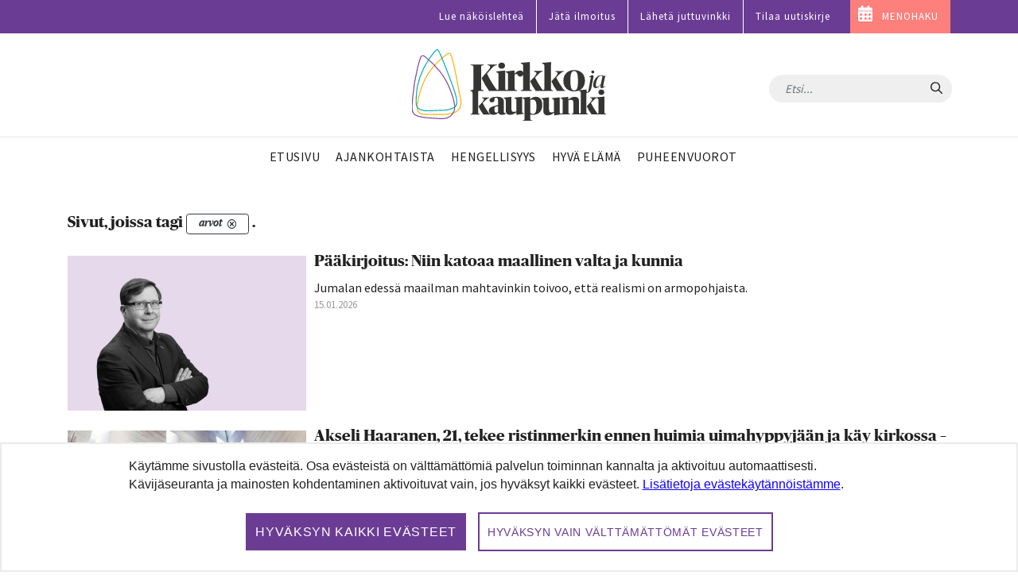

--- FILE ---
content_type: text/html;charset=UTF-8
request_url: https://www.kirkkojakaupunki.fi/artikkelit/-/tag/arvot?article=47782949
body_size: 26232
content:




































		<!DOCTYPE html>







































































	<!-- hideAds false -->

<html class="ltr" dir="ltr" lang="fi-FI">
<head>
	<title>Artikkelit - Kirkko ja kaupunki</title>
	<meta content="initial-scale=1.0, width=device-width" name="viewport" />




































<meta content="text/html; charset=UTF-8" http-equiv="content-type" />









<meta content="arvot" lang="fi-FI" name="keywords" />







<script data-senna-track="permanent" src="/combo?browserId=chrome&minifierType=js&languageId=fi_FI&b=7305&t=1768376036000&/o/frontend-js-jquery-web/jquery/jquery.min.js&/o/frontend-js-jquery-web/jquery/init.js&/o/frontend-js-jquery-web/jquery/ajax.js&/o/frontend-js-jquery-web/jquery/bootstrap.bundle.min.js&/o/frontend-js-jquery-web/jquery/collapsible_search.js&/o/frontend-js-jquery-web/jquery/fm.js&/o/frontend-js-jquery-web/jquery/form.js&/o/frontend-js-jquery-web/jquery/popper.min.js&/o/frontend-js-jquery-web/jquery/side_navigation.js" type="text/javascript"></script>
<link data-senna-track="temporary" href="https://www.kirkkojakaupunki.fi/artikkelit/-/tag/arvot" rel="canonical" />



<link href="https://www.kirkkojakaupunki.fi/o/kirkkojakaupunki-site-theme/images/favicon.ico" rel="icon" />



<link class="lfr-css-file" data-senna-track="temporary" href="https://www.kirkkojakaupunki.fi/o/kirkkojakaupunki-site-theme/css/clay.css?browserId=chrome&amp;themeId=kirkkojakaupunkisitetheme_WAR_kirkkojakaupunkisitetheme&amp;minifierType=css&amp;languageId=fi_FI&amp;b=7305&amp;t=1751975932000" id="liferayAUICSS" rel="stylesheet" type="text/css" />



<link data-senna-track="temporary" href="/o/frontend-css-web/main.css?browserId=chrome&amp;themeId=kirkkojakaupunkisitetheme_WAR_kirkkojakaupunkisitetheme&amp;minifierType=css&amp;languageId=fi_FI&amp;b=7305&amp;t=1696587499585" id="liferayPortalCSS" rel="stylesheet" type="text/css" />









	

	





	



	

		<link data-senna-track="temporary" href="/combo?browserId=chrome&amp;minifierType=&amp;themeId=kirkkojakaupunkisitetheme_WAR_kirkkojakaupunkisitetheme&amp;languageId=fi_FI&amp;b=7305&amp;com_liferay_asset_publisher_web_portlet_AssetPublisherPortlet_INSTANCE_iFnM64gKNeJc:%2Fcss%2Fmain.css&amp;com_liferay_journal_content_web_portlet_JournalContentPortlet_INSTANCE_footerCol1Instance:%2Fcss%2Fmain.css&amp;com_liferay_product_navigation_product_menu_web_portlet_ProductMenuPortlet:%2Fcss%2Fmain.css&amp;com_liferay_product_navigation_user_personal_bar_web_portlet_ProductNavigationUserPersonalBarPortlet:%2Fcss%2Fmain.css&amp;com_liferay_site_navigation_menu_web_portlet_SiteNavigationMenuPortlet:%2Fcss%2Fmain.css&amp;t=1751975932000" id="6d6cdca4" rel="stylesheet" type="text/css" />

	







<script data-senna-track="temporary" type="text/javascript">
	// <![CDATA[
		var Liferay = Liferay || {};

		Liferay.Browser = {
			acceptsGzip: function() {
				return true;
			},

			

			getMajorVersion: function() {
				return 131.0;
			},

			getRevision: function() {
				return '537.36';
			},
			getVersion: function() {
				return '131.0';
			},

			

			isAir: function() {
				return false;
			},
			isChrome: function() {
				return true;
			},
			isEdge: function() {
				return false;
			},
			isFirefox: function() {
				return false;
			},
			isGecko: function() {
				return true;
			},
			isIe: function() {
				return false;
			},
			isIphone: function() {
				return false;
			},
			isLinux: function() {
				return false;
			},
			isMac: function() {
				return true;
			},
			isMobile: function() {
				return false;
			},
			isMozilla: function() {
				return false;
			},
			isOpera: function() {
				return false;
			},
			isRtf: function() {
				return true;
			},
			isSafari: function() {
				return true;
			},
			isSun: function() {
				return false;
			},
			isWebKit: function() {
				return true;
			},
			isWindows: function() {
				return false;
			}
		};

		Liferay.Data = Liferay.Data || {};

		Liferay.Data.ICONS_INLINE_SVG = true;

		Liferay.Data.NAV_SELECTOR = '#navigation';

		Liferay.Data.NAV_SELECTOR_MOBILE = '#navigationCollapse';

		Liferay.Data.isCustomizationView = function() {
			return false;
		};

		Liferay.Data.notices = [
			

			
		];

		Liferay.PortletKeys = {
			DOCUMENT_LIBRARY: 'com_liferay_document_library_web_portlet_DLPortlet',
			DYNAMIC_DATA_MAPPING: 'com_liferay_dynamic_data_mapping_web_portlet_DDMPortlet',
			ITEM_SELECTOR: 'com_liferay_item_selector_web_portlet_ItemSelectorPortlet'
		};

		Liferay.PropsValues = {
			JAVASCRIPT_SINGLE_PAGE_APPLICATION_TIMEOUT: 0,
			NTLM_AUTH_ENABLED: false,
			UPLOAD_SERVLET_REQUEST_IMPL_MAX_SIZE: 104857600
		};

		Liferay.ThemeDisplay = {

			

			
				getLayoutId: function() {
					return '35';
				},

				

				getLayoutRelativeControlPanelURL: function() {
					return '/group/kirkkojakaupunki/~/control_panel/manage?p_p_id=com_liferay_asset_tags_navigation_web_portlet_AssetTagsCloudPortlet';
				},

				getLayoutRelativeURL: function() {
					return '/artikkelit';
				},
				getLayoutURL: function() {
					return 'https://www.kirkkojakaupunki.fi/artikkelit';
				},
				getParentLayoutId: function() {
					return '0';
				},
				isControlPanel: function() {
					return false;
				},
				isPrivateLayout: function() {
					return 'false';
				},
				isVirtualLayout: function() {
					return false;
				},
			

			getBCP47LanguageId: function() {
				return 'fi-FI';
			},
			getCanonicalURL: function() {

				

				return 'https\x3a\x2f\x2fwww\x2ekirkkojakaupunki\x2efi\x2f-\x2ftag\x2farvot';
			},
			getCDNBaseURL: function() {
				return 'https://www.kirkkojakaupunki.fi';
			},
			getCDNDynamicResourcesHost: function() {
				return '';
			},
			getCDNHost: function() {
				return '';
			},
			getCompanyGroupId: function() {
				return '20160';
			},
			getCompanyId: function() {
				return '20116';
			},
			getDefaultLanguageId: function() {
				return 'fi_FI';
			},
			getDoAsUserIdEncoded: function() {
				return '';
			},
			getLanguageId: function() {
				return 'fi_FI';
			},
			getParentGroupId: function() {
				return '20147';
			},
			getPathContext: function() {
				return '';
			},
			getPathImage: function() {
				return '/image';
			},
			getPathJavaScript: function() {
				return '/o/frontend-js-web';
			},
			getPathMain: function() {
				return '/c';
			},
			getPathThemeImages: function() {
				return 'https://www.kirkkojakaupunki.fi/o/kirkkojakaupunki-site-theme/images';
			},
			getPathThemeRoot: function() {
				return '/o/kirkkojakaupunki-site-theme';
			},
			getPlid: function() {
				return '146569';
			},
			getPortalURL: function() {
				return 'https://www.kirkkojakaupunki.fi';
			},
			getScopeGroupId: function() {
				return '20147';
			},
			getScopeGroupIdOrLiveGroupId: function() {
				return '20147';
			},
			getSessionId: function() {
				return '';
			},
			getSiteAdminURL: function() {
				return 'https://www.kirkkojakaupunki.fi/group/kirkkojakaupunki/~/control_panel/manage?p_p_lifecycle=0&p_p_state=maximized&p_p_mode=view';
			},
			getSiteGroupId: function() {
				return '20147';
			},
			getURLControlPanel: function() {
				return '/group/control_panel?refererPlid=146569';
			},
			getURLHome: function() {
				return 'https\x3a\x2f\x2fwww\x2ekirkkojakaupunki\x2efi\x2fweb\x2fkirkkojakaupunki\x2fetusivu';
			},
			getUserEmailAddress: function() {
				return '';
			},
			getUserId: function() {
				return '20120';
			},
			getUserName: function() {
				return '';
			},
			isAddSessionIdToURL: function() {
				return false;
			},
			isImpersonated: function() {
				return false;
			},
			isSignedIn: function() {
				return false;
			},
			isStateExclusive: function() {
				return false;
			},
			isStateMaximized: function() {
				return false;
			},
			isStatePopUp: function() {
				return false;
			}
		};

		var themeDisplay = Liferay.ThemeDisplay;

		Liferay.AUI = {

			

			getAvailableLangPath: function() {
				return 'available_languages.jsp?browserId=chrome&themeId=kirkkojakaupunkisitetheme_WAR_kirkkojakaupunkisitetheme&colorSchemeId=01&minifierType=js&languageId=fi_FI&b=7305&t=1768376051647';
			},
			getCombine: function() {
				return true;
			},
			getComboPath: function() {
				return '/combo/?browserId=chrome&minifierType=&languageId=fi_FI&b=7305&t=1696587501775&';
			},
			getDateFormat: function() {
				return '%d.%m.%Y';
			},
			getEditorCKEditorPath: function() {
				return '/o/frontend-editor-ckeditor-web';
			},
			getFilter: function() {
				var filter = 'raw';

				
					
						filter = 'min';
					
					

				return filter;
			},
			getFilterConfig: function() {
				var instance = this;

				var filterConfig = null;

				if (!instance.getCombine()) {
					filterConfig = {
						replaceStr: '.js' + instance.getStaticResourceURLParams(),
						searchExp: '\\.js$'
					};
				}

				return filterConfig;
			},
			getJavaScriptRootPath: function() {
				return '/o/frontend-js-web';
			},
			getLangPath: function() {
				return 'aui_lang.jsp?browserId=chrome&themeId=kirkkojakaupunkisitetheme_WAR_kirkkojakaupunkisitetheme&colorSchemeId=01&minifierType=js&languageId=fi_FI&b=7305&t=1696587501775';
			},
			getPortletRootPath: function() {
				return '/html/portlet';
			},
			getStaticResourceURLParams: function() {
				return '?browserId=chrome&minifierType=&languageId=fi_FI&b=7305&t=1696587501775';
			}
		};

		Liferay.authToken = 'v4y8PSiN';

		

		Liferay.currentURL = '\x2fartikkelit\x2f-\x2ftag\x2farvot\x3farticle\x3d47782949';
		Liferay.currentURLEncoded = '\x252Fartikkelit\x252F-\x252Ftag\x252Farvot\x253Farticle\x253D47782949';
	// ]]>
</script>

<script src="/o/js_loader_config?t=1768376035764" type="text/javascript"></script>
<script data-senna-track="permanent" src="/combo?browserId=chrome&minifierType=js&languageId=fi_FI&b=7305&t=1696587501775&/o/frontend-js-aui-web/aui/aui/aui.js&/o/frontend-js-aui-web/liferay/modules.js&/o/frontend-js-aui-web/liferay/aui_sandbox.js&/o/frontend-js-aui-web/aui/attribute-base/attribute-base.js&/o/frontend-js-aui-web/aui/attribute-complex/attribute-complex.js&/o/frontend-js-aui-web/aui/attribute-core/attribute-core.js&/o/frontend-js-aui-web/aui/attribute-observable/attribute-observable.js&/o/frontend-js-aui-web/aui/attribute-extras/attribute-extras.js&/o/frontend-js-aui-web/aui/event-custom-base/event-custom-base.js&/o/frontend-js-aui-web/aui/event-custom-complex/event-custom-complex.js&/o/frontend-js-aui-web/aui/oop/oop.js&/o/frontend-js-aui-web/aui/aui-base-lang/aui-base-lang.js&/o/frontend-js-aui-web/liferay/dependency.js&/o/frontend-js-aui-web/liferay/util.js&/o/frontend-js-web/loader/config.js&/o/frontend-js-web/loader/loader.js&/o/frontend-js-web/liferay/dom_task_runner.js&/o/frontend-js-web/liferay/events.js&/o/frontend-js-web/liferay/lazy_load.js&/o/frontend-js-web/liferay/liferay.js&/o/frontend-js-web/liferay/global.bundle.js&/o/frontend-js-web/liferay/portlet.js&/o/frontend-js-web/liferay/workflow.js" type="text/javascript"></script>




	

	<script data-senna-track="temporary" src="/o/js_bundle_config?t=1768376054007" type="text/javascript"></script>


<script data-senna-track="temporary" type="text/javascript">
	// <![CDATA[
		
			
				
		

		

		
	// ]]>
</script>





	
		

			

			
		
		












	

	





	



	



















<link class="lfr-css-file" data-senna-track="temporary" href="https://www.kirkkojakaupunki.fi/o/kirkkojakaupunki-site-theme/css/main.css?browserId=chrome&amp;themeId=kirkkojakaupunkisitetheme_WAR_kirkkojakaupunkisitetheme&amp;minifierType=css&amp;languageId=fi_FI&amp;b=7305&amp;t=1751975932000" id="liferayThemeCSS" rel="stylesheet" type="text/css" />








	<style data-senna-track="temporary" type="text/css">

		

			

		

			

		

			

		

			

		

			

		

			

		

			

		

			

		

			

		

			

		

			

		

			

		

	</style>

<!--  top_head.jsp#post"  -->
<link href="/o/commerce-frontend-js/styles/main.css" rel="stylesheet" type="text/css" /><style data-senna-track="temporary" type="text/css">
</style>




















<script data-senna-track="temporary" type="text/javascript">
	if (window.Analytics) {
		window._com_liferay_document_library_analytics_isViewFileEntry = false;
	}
</script>

<script type="text/javascript">
// <![CDATA[
Liferay.on(
	'ddmFieldBlur', function(event) {
		if (window.Analytics) {
			Analytics.send(
				'fieldBlurred',
				'Form',
				{
					fieldName: event.fieldName,
					focusDuration: event.focusDuration,
					formId: event.formId,
					page: event.page
				}
			);
		}
	}
);

Liferay.on(
	'ddmFieldFocus', function(event) {
		if (window.Analytics) {
			Analytics.send(
				'fieldFocused',
				'Form',
				{
					fieldName: event.fieldName,
					formId: event.formId,
					page: event.page
				}
			);
		}
	}
);

Liferay.on(
	'ddmFormPageShow', function(event) {
		if (window.Analytics) {
			Analytics.send(
				'pageViewed',
				'Form',
				{
					formId: event.formId,
					page: event.page,
					title: event.title
				}
			);
		}
	}
);

Liferay.on(
	'ddmFormSubmit', function(event) {
		if (window.Analytics) {
			Analytics.send(
				'formSubmitted',
				'Form',
				{
					formId: event.formId
				}
			);
		}
	}
);

Liferay.on(
	'ddmFormView', function(event) {
		if (window.Analytics) {
			Analytics.send(
				'formViewed',
				'Form',
				{
					formId: event.formId,
					title: event.title
				}
			);
		}
	}
);
// ]]>
</script>












<!--  //top_head.jsp#post"  --> 

	<meta name="google-site-verification" content="6KTrrUk-sTStUvB9wq44GDBIgwWrah8Nb5OKY4-0tXI" />

	<meta name="twitter:card" content="summary" />
	<meta name="twitter:site" content="@kirkko_kaupunki" />
	<meta property="og:type" content="article" />
	<meta property="og:url" content="https://www.kirkkojakaupunki.fi/artikkelit/-/tag/arvot" />
	<meta property="og:title" content="Artikkelit" /> 	<link rel="alternate" type="application/rss+xml" title="Aikuisten kasvatuslaitos" href="https://aikuistenkasvatuslaitos.libsyn.com/rss">





<link rel="apple-touch-icon" sizes="180x180" href="/o/kirkkojakaupunki-site-theme/images/favicon/apple-touch-icon.png">
<link rel="icon" type="image/png" sizes="32x32" href="/o/kirkkojakaupunki-site-theme/images/favicon/favicon-32x32.png">
<link rel="icon" type="image/png" sizes="16x16" href="/o/kirkkojakaupunki-site-theme/images/favicon/favicon-16x16.png">
<link rel="manifest" href="/o/kirkkojakaupunki-site-theme/images/favicon/site.webmanifest">
<link rel="mask-icon" href="/o/kirkkojakaupunki-site-theme/images/favicon/safari-pinned-tab.svg" color="#5bbad5">

<link rel="shortcut icon" href="/o/kirkkojakaupunki-site-theme/images/favicon.ico">

<meta name="msapplication-TileColor" content="#da532c">
<meta name="msapplication-config" content="/o/kirkkojakaupunki-site-theme/images/favicon/browserconfig.xml">
<meta name="theme-color" content="#ffffff">

	
	<meta property="fb:app_id" content="206864833121117" />

	<link href="//fonts.googleapis.com/css?family=Source+Sans+Pro:300,400,600" rel="stylesheet">
	
<!-- Matomo -->
<script>
  var _paq = window._paq = window._paq || [];
  /* tracker methods like "setCustomDimension" should be called before "trackPageView" */
  _paq.push(['requireCookieConsent']);
  _paq.push(['trackPageView']);
  _paq.push(['enableLinkTracking']);

  (function() {
    var u="https://kirkkojakaupunki.matomo.cloud/";
    _paq.push(['setTrackerUrl', u+'matomo.php']);
    _paq.push(['setSiteId', '1']);
    var d=document, g=d.createElement('script'), s=d.getElementsByTagName('script')[0];
    g.async=true; g.src='//cdn.matomo.cloud/kirkkojakaupunki.matomo.cloud/matomo.js'; s.parentNode.insertBefore(g,s);
  })();
</script>
<!-- End Matomo Code -->

		
	<script src="https://www.kirkkojakaupunki.fi/o/kirkkojakaupunki-site-theme/js/gdpr-cookie.min.js?v=1.1"></script>
	<script>
	$.gdprcookie.init({
	    title: false,
	    advancedBtnLabel:false,
	    acceptBtnLabel: false,
	    acceptAllBtnLabel: "Hyväksyn kaikki evästeet",
	    essentialdBtnLabel: "Hyväksyn vain välttämättömät evästeet",
	    expires: 365,
	    delay: 0,
	    cookieTypes: [
	        {
	            type: "Essentials",
	            value: "essential",
	            description: " ",
	            checked: true,
	        },
	        {
	            type: "Analytics",
	            value: "analytics",
	            description: " ",
	            checked: true,
	        },
	        {
	            type: "Marketing",
	            value: "marketing",
	            description: " ",
	            checked: true,
	        }
	    ],    
	    message: 'Käytämme sivustolla evästeitä. Osa evästeistä on välttämättömiä palvelun toiminnan kannalta ja aktivoituu automaattisesti. Kävijäseuranta ja mainosten kohdentaminen aktivoituvat vain, jos hyväksyt kaikki evästeet. <a href="/tietosuoja#evasteet">Lisätietoja evästekäytännöistämme</a>.',
	    acceptReload: false // do not reload after acceptance
	});
	
	$(document).on("gdpr:show", function(){
		$(".gdprcookie").focus();
	});
	
	jQuery(document).on("gdpr:accept", function(){
		if ($.gdprcookie.preference("analytics")) {
			loadAnalytics();
		}
	});	
		
	window.gdprcookie = $.gdprcookie;
</script>


	<script src="https://www.kirkkojakaupunki.fi/o/kirkkojakaupunki-site-theme/js/owl.carousel.min.js"></script>

	
	<script>if ($.gdprcookie.preference("analytics")) { document.write(`
		<scri`+`pt>
			!function(f,b,e,v,n,t,s) {if(f.fbq)return;n=f.fbq=function(){n.callMethod?
			n.callMethod.apply(n,arguments):n.queue.push(arguments)};
			if(!f._fbq)f._fbq=n;n.push=n;n.loaded=!0;n.version='2.0';
			n.queue=[];t=b.createElement(e);t.async=!0;
			t.src=v;s=b.getElementsByTagName(e)[0];
			s.parentNode.insertBefore(t,s)}(window, document,'script',
			'https://connect.facebook.net/en_US/fbevents.js');
			fbq('init', '1785103878278617');
			fbq('track', 'PageView');
		</`+`script>
	`); }
	</script>	

	<script>
	
	if ($.gdprcookie.preference("analytics")) {
		loadAnalytics();
	}
		
	function loadAnalytics() {
	
		_paq.push(['setCookieConsentGiven']);	
			
		(function(w,d,s,l,i){w[l]=w[l]||[];w[l].push({'gtm.start':
		
		new Date().getTime(),event:'gtm.js'});var f=d.getElementsByTagName(s)[0],
		
		j=d.createElement(s),dl=l!='dataLayer'?'&l='+l:'';j.async=true;j.src=
		
		'https://www.googletagmanager.com/gtm.js?id='+i+dl;f.parentNode.insertBefore(j,f);
		
		})(window,document,'script','dataLayer','GTM-5CVMZN93');			


		} 
									
	</script>	
</head>

<body class="chrome controls-visible  yui3-skin-sam guest-site signed-out public-page site">

















































	<nav aria-label="Pikalinkit" class="quick-access-nav" id="dgtb_quickAccessNav">
	
		<ul>
			
				<li><a href="#main-content">Hyppää sisältöön</a></li>
			

			
		</ul>
	</nav>















































































<div class="page-container">


<header class="mobile visible-xs">
	<nav class="navbar navbar-theme navbar-fixed-top">

		<div class="navbar-header pull-left">
			<h1 class="site-title">
				<a class="logo custom-logo" href="https://www.kirkkojakaupunki.fi" title="Etusivulle">
					<img class="site-logo" src="https://www.kirkkojakaupunki.fi/o/kirkkojakaupunki-site-theme/images/logo-title.svg" alt="" />
				</a>
				<span class="hide-accessible" title="Kirkko ja kaupunki">
					Kirkko ja kaupunki
				</span>
			</h1>
		</div>

		<div>
        </div>
		
		<div class="navbar-header">
			<button aria-expanded="false" class="toggle-mobilenav" type="button">
				<span class="sr-only">Avaa päävalikko</span>
				<span class="icon-bar"></span>
				<span class="icon-bar"></span>
				<span class="icon-bar"></span>
			</button>
		</div>
		
    </nav>
</header>


<div id="mobilenav-dimmer"></div>
<div id="mobilenav">
	<div class="mobilenav-wrapper">
		<div class="mobilenav-bg">

			<div class="mobilenav-inner">
				<nav id="mobile-menu" class="clearfix">
					<form class="nav-section nav-search" role="search" action="/haku" method="get">
						<div class="input-group">
							<input name="q" type="text" class="form-control form-control-light" placeholder="Etsi...">
							<span class="input-group-btn input-group-btn-light">
								<button class="btn" type="submit"><span class="icon-search"></span></button>
							</span>
						</div>
					</form>

					<ul>

                                    <ul class="list-unstyled nav-section nav-primary" aria-label="Sivuston sivut" role="menubar">






                                            <li  class="" role="presentation">
                                                <a class="link-decor" href="https://www.kirkkojakaupunki.fi/etusivu"  role="menuitem">
                                                    <span>Etusivu</span>
                                                </a>
                                            </li>







                                            <li  class="" role="presentation">
                                                <a class="link-decor link-decor-d" href="https://www.kirkkojakaupunki.fi/ajankohtaista"  role="menuitem">
                                                    <span>Ajankohtaista</span>
                                                </a>
                                            </li>






                                            <li  class="" role="presentation">
                                                <a class="link-decor link-decor-c" href="https://www.kirkkojakaupunki.fi/hengellisyys"  role="menuitem">
                                                    <span>Hengellisyys</span>
                                                </a>
                                            </li>







                                            <li  class="" role="presentation">
                                                <a class="link-decor link-decor-a" href="https://www.kirkkojakaupunki.fi/hyva-elama"  role="menuitem">
                                                    <span>Hyvä elämä</span>
                                                </a>
                                            </li>







                                            <li  class="" role="presentation">
                                                <a class="link-decor link-decor-b" href="https://www.kirkkojakaupunki.fi/puheenvuorot"  role="menuitem">
                                                    <span>Puheenvuorot</span>
                                                </a>
                                            </li>


                                    </ul>

                                <ul class="list-unstyled nav-section nav-primary">
                                  	<li>
                                        <a href="https://lehti.kirkkojakaupunki.fi" target="_blank" class="xfont-small">Lue näköislehteä</a>
                                    </li>                                
                                    <li>
                                        <a href="/mediatiedot" class="xfont-small">Jätä ilmoitus</a>
                                    </li>
                                    <li>
                                        <a href="/juttuvinkki" class="xfont-small">L&auml;het&auml; juttuvinkki</a>
                                    </li>
                                    <li>
                                        <a href="/uutiskirje" class="xfont-small">Tilaa uutiskirje</a>
                                    </li>
                                </ul>

                                <ul class="list-inline nav-section nav-tags d-none">
                                    <li class="list-inline-item">
                                        <a href="/artikkelit/-/tag/helsinki" class="tag tag-inverse">Helsinki</a>
                                    </li>
                                    <li class="list-inline-item">
                                        <a href="/artikkelit/-/tag/espoo" class="tag tag-inverse">Espoo</a>
                                    </li>
                                    <li class="list-inline-item">
                                        <a href="/artikkelit/-/tag/kauniainen" class="tag tag-inverse">Kauniainen</a>
                                    </li>
                                    <li class="list-inline-item">
                                        <a href="/artikkelit/-/tag/vantaa" class="tag tag-inverse">Vantaa</a>
                                    </li>
                                </ul>

                                <a href="https://menohaku.kirkkojakaupunki.fi" target="_blank" class="btn btn--inverse btn--pink link--menohaku sans mt-3">MENOHAKU</a>

                                <ul class="list-inline nav-section nav-some mt-3">
                                        <li class="list-inline-item">
                                            <a href="https://www.youtube.com/channel/UCKh-hDdf5jRqvgPTTTU7pDw" target="_blank">
                                                <img class="icon-theme" src="https://www.kirkkojakaupunki.fi/o/kirkkojakaupunki-site-theme/images/icons/light/youtube-play.svg" alt="Youtube" title="Youtube" />
                                            </a>
                                        </li>
                                        <li class="list-inline-item">
                                            <a href="https://twitter.com/kirkko_kaupunki" target="_blank">
                                                <img class="icon-theme" src="https://www.kirkkojakaupunki.fi/o/kirkkojakaupunki-site-theme/images/icons/light/twitter.svg" alt="Twitter" title="Twitter"  />
                                            </a>
                                        </li>
                                        <li class="list-inline-item">
                                            <a href="https://www.facebook.com/kirkkojakaupunki" target="_blank">
                                                <img class="icon-theme" src="https://www.kirkkojakaupunki.fi/o/kirkkojakaupunki-site-theme/images/icons/light/facebook-official.svg" alt="Facebook" title="Facebook" />
                                            </a>
                                        </li>
                                        <li class="list-inline-item">
                                            <a href="https://www.instagram.com/kirkkojakaupunki/" target="_blank">
                                                <img class="icon-theme" src="https://www.kirkkojakaupunki.fi/o/kirkkojakaupunki-site-theme/images/icons/light/instagram.svg" alt="Instagram" title="Instagram" />
                                            </a>
                                        </li>
                                        <li class="list-inline-item">
                                            <a href="https://www.soundcloud.com/kirkkojakaupunki" target="_blank">
                                                <img class="icon-theme" src="https://www.kirkkojakaupunki.fi/o/kirkkojakaupunki-site-theme/images/icons/light/soundcloud.svg" alt="SoundCloud" title="SoundCloud" />
                                            </a>
                                        </li>
                                </ul>

                                <div class="nav-footer text-center mt-5">
                                    <img class="site-logo" src="/o/kirkkojakaupunki-site-theme/images/logo-title-white.svg" alt="Etusivulle">
                                    <hr>
                                        <p class="slogan">Hyvän tähden.</p>
                                </div>
                            </nav>

					</ul>
				</nav>
			</div>

		</div>
	</div>
</div>
<div id="mobilenav-loader"></div>
<header class="desktop hidden-xs">
	<div class="header-topmost bg--purple">
		<div class="container">
			<ul class="nav justify-content-end">
				<li class="nav-item pt-1 pb-1">
	    			<a target="_blank" href="https://lehti.kirkkojakaupunki.fi" class="nav-link font-small">Lue näköislehteä</a>
	    		</li>
				<li class="nav-item pt-1 pb-1">
	    			<a href="/mediatiedot" class="nav-link font-small">Jätä ilmoitus</a>
	    		</li>
	    		<li class="nav-item pt-1 pb-1">
	    			<a href="/juttuvinkki" class="nav-link font-small">Lähetä juttuvinkki</a>
	    		</li>
	    		<li class="nav-item pt-1 pb-1">
	    			<a href="/uutiskirje" class="nav-link font-small">Tilaa uutiskirje</a>
	    		</li>
	    		<li class="nav-item pt-1 pb-1 bg--pink link--menohaku">
	    			<a href="https://menohaku.kirkkojakaupunki.fi" class="nav-link font-small">MENOHAKU</a>
	    		</li>
			</ul>
		</div>
	</div>
	

    <div class="header-top clearfix">
        <div class="container">

    		<h2 class="h1 site-title pull-left">
    			<a class="logo custom-logo" href="https://www.kirkkojakaupunki.fi" title="Etusivulle">
    				<img class="site-logo" src="https://www.kirkkojakaupunki.fi/o/kirkkojakaupunki-site-theme/images/logo-title.svg" alt="" />
    			</a>
    			<span class="hide-accessible" title="Kirkko ja kaupunki">
    				Kirkko ja kaupunki
    			</span>
    		</h2>

    		<div class="pull-right search-form-wrapper">

    			<form class="xnavbar-form navbar-right search-form" role="search" action="/haku" method="get">
					<div class="xinput-group">
					    <input name="q" type="text" class="form-control xform-control-dark" placeholder="Etsi...">
					    <span class="input-group-btn xinput-group-btn-dark">
					    	<button class="btn" type="submit">
					    		<span class="sr-only sr-only-focusable">Hae</span>
					    		<span class="icon-search"></span>
					    	</button>
					    </span>
				    </div>
				</form>

	
	

    		</div>

    	</div>
    </div>

	<div class="container">
		<nav class="navbar navbar-theme">


				<ul class="nav flex-row navbar-nav nav-primary" role="navigation" aria-label="Sivuston sivut" >





                        <li class="">
							<a class="link-decor" href="https://www.kirkkojakaupunki.fi/etusivu" >
								<span>Etusivu</span>
							</a>
						</li>






                        <li class="">
							<a class="link-decor link-decor-d" href="https://www.kirkkojakaupunki.fi/ajankohtaista" >
								<span>Ajankohtaista</span>
							</a>
						</li>





                        <li class="">
							<a class="link-decor link-decor-c" href="https://www.kirkkojakaupunki.fi/hengellisyys" >
								<span>Hengellisyys</span>
							</a>
						</li>






                        <li class="">
							<a class="link-decor link-decor-a" href="https://www.kirkkojakaupunki.fi/hyva-elama" >
								<span>Hyvä elämä</span>
							</a>
						</li>






                        <li class="">
							<a class="link-decor link-decor-b" href="https://www.kirkkojakaupunki.fi/puheenvuorot" >
								<span>Puheenvuorot</span>
							</a>
						</li>
				</ul>

			

		</nav>
	</div>
</header>

</script>

	<div class="ad-container">
		<div class="container" id="ad__main">
			<script type="text/javascript">
				if ($.gdprcookie.preference("marketing")) {
					if((window.innerWidth > 1019))
					{
						// NM 980x400
						document.write('<scri'+'pt data-adfscript="adx.adform.net/adx/?mid=937857&mkv="></'+'script>');
						document.write('<scri'+'pt src="//s1.adform.net/banners/scripts/adx.js" async defer></'+'script>');
					}
					else
					{
						// NM 300x300 1
						document.write('<scri'+'pt data-adfscript="adx.adform.net/adx/?mid=937859&mkv="></'+'script>');
						document.write('<scri'+'pt src="//s1.adform.net/banners/scripts/adx.js" async defer></'+'script>');
					}
				}
			</script>
		</div> 
	</div>

	<section id="content">
		<h1 class="hide-accessible">Artikkelit</h1>
























































	
	
		<style type="text/css">
			.master-layout-fragment .portlet-header {
				display: none;
			}
		</style>

		

		















































	
		
		
		
		
			
				

					<div class="frontpage-layout container w-sm-100 dev" id="main-content" role="main">
	<div class="portlet-layout row">
		<div class="col-lg-12 portlet-column portlet-column-first" id="column-1">
			<div class="portlet-dropzone portlet-column-content portlet-column-content-first" id="layout-column_column-1">







































	

	<div class="portlet-boundary portlet-boundary_com_liferay_asset_publisher_web_portlet_AssetPublisherPortlet_  portlet-static portlet-static-end portlet-barebone portlet-asset-publisher " id="p_p_id_com_liferay_asset_publisher_web_portlet_AssetPublisherPortlet_INSTANCE_iFnM64gKNeJc_">
		<span id="p_com_liferay_asset_publisher_web_portlet_AssetPublisherPortlet_INSTANCE_iFnM64gKNeJc"></span>




	

	
		
			






































	
		
<div class="portlet" id="portlet_com_liferay_asset_publisher_web_portlet_AssetPublisherPortlet_INSTANCE_iFnM64gKNeJc">



	<div class="portlet-content">

		
			<div class=" portlet-content-container">
				


	<div class="portlet-body">



	
		
			
				
					



















































	

				

				
					
						


	

		




































	


























	
	
	

		

		<h2 class="entry-title taglib-categorization-filter">
			Sivut, joissa tagi <em><span class="label label-dark label-lg"dismissible="true" >
			<span class="label-item label-item-expand">arvot</span>

			<span class="label-item label-item-after">
				<a href="https://www.kirkkojakaupunki.fi/artikkelit?p_p_id=com_liferay_asset_publisher_web_portlet_AssetPublisherPortlet_INSTANCE_iFnM64gKNeJc&p_p_lifecycle=0&p_p_state=normal&p_p_mode=view&p_r_p_tag=" title="Poista">
					<svg class="lexicon-icon lexicon-icon-times-circle"role="presentation" viewBox="0 0 512 512" ><use xlink:href="https://www.kirkkojakaupunki.fi/o/kirkkojakaupunki-site-theme/images/clay/icons.svg#times-circle" /></svg>
				</a>
			</span>
		</span></em>.
		</h2>
	




	
		
			
				































	
		
			

			


































	

	<ol class="theme-list detailed-list">

            
    
                
    			<li class="theme-list-item">
    	        	<div class="media">
    					<div class="media-left">
    					    <div class="aspect-ratio aspect-ratio-top aspect-ratio-3-to-2">
    
        						    <a href="https://www.kirkkojakaupunki.fi/-/paakirjoitus-niin-katoaa-maallinen-valta-ja-kunnia">
    								    <img class="aspect-ratio-item-fluid" src="/o/adaptive-media/image/48481038/1200/Pauli Juusela mv tooni.jpg" alt="">
                                    </a>
    						</div>
    
    					</div>
    					<div class="media-body">
    
    						<a href="https://www.kirkkojakaupunki.fi/-/paakirjoitus-niin-katoaa-maallinen-valta-ja-kunnia">
    						    <h2 class="no-top-margin">Pääkirjoitus: Niin katoaa maallinen valta ja kunnia</h2>
    						</a>
    
    						<p class="media-content">Jumalan edessä maailman mahtavinkin toivoo, että realismi on armopohjaista.</p>
    						<p class="date">15.01.2026</p>
    					</div>
    				</div>
    	        </li>
            

            
    
                
    			<li class="theme-list-item">
    	        	<div class="media">
    					<div class="media-left">
    					    <div class="aspect-ratio aspect-ratio-top aspect-ratio-3-to-2">
    
        						    <a href="https://www.kirkkojakaupunki.fi/-/akseli-haaranen-21-tekee-ristinmerkin-ennen-huimia-uimahyppyjaan-ja-kay-kirkossa-moni-nuori-mies-toivoo-etta-kirkko-haastaisi-ja-ohjaisi">
    								    <img class="aspect-ratio-item-fluid" src="/o/adaptive-media/image/49720084/1200/49720074-1250076.jpeg" alt="">
                                    </a>
    						</div>
    
    					</div>
    					<div class="media-body">
    
    						<a href="https://www.kirkkojakaupunki.fi/-/akseli-haaranen-21-tekee-ristinmerkin-ennen-huimia-uimahyppyjaan-ja-kay-kirkossa-moni-nuori-mies-toivoo-etta-kirkko-haastaisi-ja-ohjaisi">
    						    <h2 class="no-top-margin">Akseli Haaranen, 21, tekee ristinmerkin ennen huimia uimahyppyjään ja käy kirkossa &#8211; moni nuori mies toivoo, että kirkko haastaisi ja ohjaisi</h2>
    						</a>
    
    						<p class="media-content">Tikkurilan seurakunta sai lisää ymmärrystä nuorten miesten hengellisyydestä teettämällä aiheesta oman tutkimuksen.&nbsp;</p>
    						<p class="date">09.01.2026</p>
    					</div>
    				</div>
    	        </li>
            

            
    
                
    			<li class="theme-list-item">
    	        	<div class="media">
    					<div class="media-left">
    					    <div class="aspect-ratio aspect-ratio-top aspect-ratio-3-to-2">
    
        						    <a href="https://www.kirkkojakaupunki.fi/-/atte-korhola-ei-yllattynyt-donald-trumpin-toisen-presidenttikauden-toimista-lahes-kaikki-mita-kuvaan-kirjassani-toteutuu-silmiemme-edessa-">
    								    <img class="aspect-ratio-item-fluid" src="/o/adaptive-media/image/49713559/1200/49713549-1249563.jpeg" alt="">
                                    </a>
    						</div>
    
    					</div>
    					<div class="media-body">
    
    						<a href="https://www.kirkkojakaupunki.fi/-/atte-korhola-ei-yllattynyt-donald-trumpin-toisen-presidenttikauden-toimista-lahes-kaikki-mita-kuvaan-kirjassani-toteutuu-silmiemme-edessa-">
    						    <h2 class="no-top-margin">Atte Korhola ei yllättynyt Donald Trumpin toisen presidenttikauden toimista &#8211; ”Lähes kaikki, mitä kuvaan kirjassani, toteutuu silmiemme edessä”</h2>
    						</a>
    
    						<p class="media-content">Emeritusprofessori ja tietokirjailija Atte Korhola analysoi Trumpin ja maan kristillisen äärioikeiston suhdetta...</p>
    						<p class="date">07.01.2026</p>
    					</div>
    				</div>
    	        </li>
            

            
    
                
    			<li class="theme-list-item">
    	        	<div class="media">
    					<div class="media-left">
    					    <div class="aspect-ratio aspect-ratio-top aspect-ratio-3-to-2">
    
        						    <a href="https://www.kirkkojakaupunki.fi/-/94-vuotias-john-vikstrom-tarttuu-joka-paiva-lupauksiin-jotka-pitavat-tulevaisuudenuskon-elossa-aito-toivo-on-aina-ankkuroitunut-johonkin-">
    								    <img class="aspect-ratio-item-fluid" src="/o/adaptive-media/image/49679179/1200/49679169-1245922.jpeg" alt="">
                                    </a>
    						</div>
    
    					</div>
    					<div class="media-body">
    
    						<a href="https://www.kirkkojakaupunki.fi/-/94-vuotias-john-vikstrom-tarttuu-joka-paiva-lupauksiin-jotka-pitavat-tulevaisuudenuskon-elossa-aito-toivo-on-aina-ankkuroitunut-johonkin-">
    						    <h2 class="no-top-margin">94-vuotias John Vikström tarttuu joka päivä lupauksiin, jotka pitävät tulevaisuudenuskon elossa &#8211;  ”Aito toivo on aina ankkuroitunut johonkin” </h2>
    						</a>
    
    						<p class="media-content">Arkkipiispa emeritus John Vikström suree sitä, että nuorilla ei ole mahdollisuutta samanlaiseen tulevaisuudenuskoon...</p>
    						<p class="date">23.12.2025</p>
    					</div>
    				</div>
    	        </li>
            

            
    
                
    			<li class="theme-list-item">
    	        	<div class="media">
    					<div class="media-left">
    					    <div class="aspect-ratio aspect-ratio-top aspect-ratio-3-to-2">
    
        						    <a href="https://www.kirkkojakaupunki.fi/-/kolumni-suomen-maine-aasiassa-on-yhdentekeva-arvot-ovat-jotakin-muuta-kuin-markkinointia-1">
    								    <img class="aspect-ratio-item-fluid" src="/o/adaptive-media/image/49695825/1200/49695815-1248518.jpeg" alt="">
                                    </a>
    						</div>
    
    					</div>
    					<div class="media-body">
    
    						<a href="https://www.kirkkojakaupunki.fi/-/kolumni-suomen-maine-aasiassa-on-yhdentekeva-arvot-ovat-jotakin-muuta-kuin-markkinointia-1">
    						    <h2 class="no-top-margin">Kolumni: Arvot eivät ole markkinointia &#8211; Suomen maine Aasiassa on sivuseikka</h2>
    						</a>
    
    						<p class="media-content">Suomen aasialaistaustaiset jäävät poliitikoille näkymättömiksi, koska heidän suuttumistaan ei tarvitse pelätä, Tuomas...</p>
    						<p class="date">18.12.2025</p>
    					</div>
    				</div>
    	        </li>
            

            
    
                
    			<li class="theme-list-item">
    	        	<div class="media">
    					<div class="media-left">
    					    <div class="aspect-ratio aspect-ratio-top aspect-ratio-3-to-2">
    
        						    <a href="https://www.kirkkojakaupunki.fi/-/mielipide-joulupukki-vai-jeesus-han-tietaa-ettemme-ole-kiltteja-mutta-rakastaa-meita-silti-">
    								    <img class="aspect-ratio-item-fluid" src="/o/adaptive-media/image/49690550/1200/web_18_25 mielo_VERKKORAJAUS.jpg" alt="">
                                    </a>
    						</div>
    
    					</div>
    					<div class="media-body">
    
    						<a href="https://www.kirkkojakaupunki.fi/-/mielipide-joulupukki-vai-jeesus-han-tietaa-ettemme-ole-kiltteja-mutta-rakastaa-meita-silti-">
    						    <h2 class="no-top-margin">Mielipide: Joulupukki vai Jeesus? &#8211; ”Hän tietää, ettemme ole kilttejä, mutta rakastaa meitä silti”</h2>
    						</a>
    
    						<p class="media-content"></p>
    						<p class="date">16.12.2025</p>
    					</div>
    				</div>
    	        </li>
            

            
    
                
    			<li class="theme-list-item">
    	        	<div class="media">
    					<div class="media-left">
    					    <div class="aspect-ratio aspect-ratio-top aspect-ratio-3-to-2">
    
        						    <a href="https://www.kirkkojakaupunki.fi/-/paakirjoitus-jumala-kehottaa-katsomaan-pieneen-ja-osoittamaan-rakkautta">
    								    <img class="aspect-ratio-item-fluid" src="/o/adaptive-media/image/48481038/1200/Pauli Juusela mv tooni.jpg" alt="">
                                    </a>
    						</div>
    
    					</div>
    					<div class="media-body">
    
    						<a href="https://www.kirkkojakaupunki.fi/-/paakirjoitus-jumala-kehottaa-katsomaan-pieneen-ja-osoittamaan-rakkautta">
    						    <h2 class="no-top-margin">Pääkirjoitus: Jumala kehottaa katsomaan pieneen ja osoittamaan rakkautta</h2>
    						</a>
    
    						<p class="media-content">Pöydän pituus ja huoneiden kultaus ovat maallisen mahdin mittareita.&nbsp;Jumalan valtakunnan arvot ovat toisenlaiset.</p>
    						<p class="date">11.12.2025</p>
    					</div>
    				</div>
    	        </li>
            

            
    
                
    			<li class="theme-list-item">
    	        	<div class="media">
    					<div class="media-left">
    					    <div class="aspect-ratio aspect-ratio-top aspect-ratio-3-to-2">
    
        						    <a href="https://www.kirkkojakaupunki.fi/-/paakirjoitus-kirkko-saa-ottaa-kantaa-mutta-ei-heristella-sormea">
    								    <img class="aspect-ratio-item-fluid" src="/o/adaptive-media/image/48481038/1200/Pauli Juusela mv tooni.jpg" alt="">
                                    </a>
    						</div>
    
    					</div>
    					<div class="media-body">
    
    						<a href="https://www.kirkkojakaupunki.fi/-/paakirjoitus-kirkko-saa-ottaa-kantaa-mutta-ei-heristella-sormea">
    						    <h2 class="no-top-margin">Pääkirjoitus: Kirkko saa ottaa kantaa, mutta ei heristellä sormea</h2>
    						</a>
    
    						<p class="media-content">Selvä enemmistö pääkaupunkiseudun asukkaista pitää hyvänä, että kirkko vastustaa vähempiosaisten asemaa heikentäviä...</p>
    						<p class="date">12.11.2025</p>
    					</div>
    				</div>
    	        </li>
            

            
    
                
    			<li class="theme-list-item">
    	        	<div class="media">
    					<div class="media-left">
    					    <div class="aspect-ratio aspect-ratio-top aspect-ratio-3-to-2">
    
        						    <a href="https://www.kirkkojakaupunki.fi/-/kirkko-saa-ottaa-kantaa-myos-poliittisiin-kysymyksiin-sanovat-puoluepolitiikassa-vaikuttavat-kirkkovaltuutetut">
    								    <img class="aspect-ratio-item-fluid" src="/o/adaptive-media/image/49649929/1200/49649919-1238322.jpeg" alt="">
                                    </a>
    						</div>
    
    					</div>
    					<div class="media-body">
    
    						<a href="https://www.kirkkojakaupunki.fi/-/kirkko-saa-ottaa-kantaa-myos-poliittisiin-kysymyksiin-sanovat-puoluepolitiikassa-vaikuttavat-kirkkovaltuutetut">
    						    <h2 class="no-top-margin">Kirkko saa ottaa kantaa myös poliittisiin kysymyksiin, sanovat puoluepolitiikassa vaikuttavat kirkkovaltuutetut</h2>
    						</a>
    
    						<p class="media-content">Elina Nykyri, Markku Weckman, Petteri Auvinen ja Sini Juuti kertoivat Kirkko ja kaupungille ajatuksiaan uskonnon ja...</p>
    						<p class="date">12.11.2025</p>
    					</div>
    				</div>
    	        </li>
            

            
    
                
    			<li class="theme-list-item">
    	        	<div class="media">
    					<div class="media-left">
    					    <div class="aspect-ratio aspect-ratio-top aspect-ratio-3-to-2">
    
        						    <a href="https://www.kirkkojakaupunki.fi/-/tutkimus-jumalaan-uskova-on-todennakoisemmin-poliittisesti-oikealla-silti-enemmisto-haluaa-kirkon-puolustavan-heikkoja">
    								    <img class="aspect-ratio-item-fluid" src="/o/adaptive-media/image/49650295/1200/49650285-1238677.jpeg" alt="">
                                    </a>
    						</div>
    
    					</div>
    					<div class="media-body">
    
    						<a href="https://www.kirkkojakaupunki.fi/-/tutkimus-jumalaan-uskova-on-todennakoisemmin-poliittisesti-oikealla-silti-enemmisto-haluaa-kirkon-puolustavan-heikkoja">
    						    <h2 class="no-top-margin">Tutkimus: Jumalaan uskova on todennäköisemmin poliittisesti oikealla &#8211; silti enemmistö haluaa kirkon puolustavan heikkoja</h2>
    						</a>
    
    						<p class="media-content">Kirkko ja kaupungin kyselytutkimus paljastaa, että pääkaupunkiseudulla usko ja poliittinen kanta kietoutuvat...</p>
    						<p class="date">12.11.2025</p>
    					</div>
    				</div>
    	        </li>
            

            
    
                
    			<li class="theme-list-item">
    	        	<div class="media">
    					<div class="media-left">
    					    <div class="aspect-ratio aspect-ratio-top aspect-ratio-3-to-2">
    
        						    <a href="https://www.kirkkojakaupunki.fi/-/kolumni-aikaa-ei-voi-tuhlata-se-vain-kuluu-">
    								    <img class="aspect-ratio-item-fluid" src="/o/adaptive-media/image/49304148/1200/web_Kurjenmiekka varillinen.jpg" alt="">
                                    </a>
    						</div>
    
    					</div>
    					<div class="media-body">
    
    						<a href="https://www.kirkkojakaupunki.fi/-/kolumni-aikaa-ei-voi-tuhlata-se-vain-kuluu-">
    						    <h2 class="no-top-margin">Kolumni: Aikaa ei voi tuhlata, se vain kuluu </h2>
    						</a>
    
    						<p class="media-content">Ajasta on tullut valuuttaa, ja siksi sen säästämisestä on tullut arvo, Vehka Kurjenmiekka kirjoittaa.&nbsp;</p>
    						<p class="date">27.10.2025</p>
    					</div>
    				</div>
    	        </li>
            

            
    
                
    			<li class="theme-list-item">
    	        	<div class="media">
    					<div class="media-left">
    					    <div class="aspect-ratio aspect-ratio-top aspect-ratio-3-to-2">
    
        						    <a href="https://www.kirkkojakaupunki.fi/-/helsingin-piispa-teemu-laajasalo-on-mukana-eutanasiaa-vastustavassa-kannanotossa-eutanasia-ei-poista-karsimysta-vaan-poistaa-karsivan-ihmisen-">
    								    <img class="aspect-ratio-item-fluid" src="/o/adaptive-media/image/49619482/1200/web_iStock-1650859901 copy.jpg" alt="">
                                    </a>
    						</div>
    
    					</div>
    					<div class="media-body">
    
    						<a href="https://www.kirkkojakaupunki.fi/-/helsingin-piispa-teemu-laajasalo-on-mukana-eutanasiaa-vastustavassa-kannanotossa-eutanasia-ei-poista-karsimysta-vaan-poistaa-karsivan-ihmisen-">
    						    <h2 class="no-top-margin">Helsingin piispa Teemu Laajasalo on mukana eutanasiaa vastustavassa kannanotossa &#8211; ”Eutanasia ei poista kärsimystä, vaan poistaa kärsivän ihmisen”</h2>
    						</a>
    
    						<p class="media-content">Kannanotossa olivat mukana Teemu Laajasalon lisäksi katolisen kirkon piispa Raimo Goyarrola ja ortodoksisen kirkon...</p>
    						<p class="date">13.10.2025</p>
    					</div>
    				</div>
    	        </li>
            

            
    
                
    			<li class="theme-list-item">
    	        	<div class="media">
    					<div class="media-left">
    					    <div class="aspect-ratio aspect-ratio-top aspect-ratio-3-to-2">
    
        						    <a href="https://www.kirkkojakaupunki.fi/-/kolumni-siksi-en-enaa-aanesta">
    								    <img class="aspect-ratio-item-fluid" src="/o/adaptive-media/image/49599129/1200/49599119-1228816.jpeg" alt="">
                                    </a>
    						</div>
    
    					</div>
    					<div class="media-body">
    
    						<a href="https://www.kirkkojakaupunki.fi/-/kolumni-siksi-en-enaa-aanesta">
    						    <h2 class="no-top-margin">Kolumni: Siksi en enää äänestä</h2>
    						</a>
    
    						<p class="media-content">Demokratia on loistava järjestelmä juuri siksi, miksi luulet sen olevan huono, Tuomas Enbuske kirjoittaa.</p>
    						<p class="date">26.09.2025</p>
    					</div>
    				</div>
    	        </li>
            

            
    
                
    			<li class="theme-list-item">
    	        	<div class="media">
    					<div class="media-left">
    					    <div class="aspect-ratio aspect-ratio-top aspect-ratio-3-to-2">
    
        						    <a href="https://www.kirkkojakaupunki.fi/-/tyottoman-leimaaminen-epaonnistuneeksi-on-vastuutonta-sanoo-suorahaun-ammattilainen-nelja-armollista-vaitetta-tyottomyydesta">
    								    <img class="aspect-ratio-item-fluid" src="/o/adaptive-media/image/49592823/1200/49592813-1227843.jpeg" alt="">
                                    </a>
    						</div>
    
    					</div>
    					<div class="media-body">
    
    						<a href="https://www.kirkkojakaupunki.fi/-/tyottoman-leimaaminen-epaonnistuneeksi-on-vastuutonta-sanoo-suorahaun-ammattilainen-nelja-armollista-vaitetta-tyottomyydesta">
    						    <h2 class="no-top-margin">Työttömän leimaaminen epäonnistuneeksi on vastuutonta, sanoo rekrytoinnin ammattilainen &#8211; Neljä armollista väitettä työttömyydestä</h2>
    						</a>
    
    						<p class="media-content">Käsityksemme työttömistä ja työttömyydestä ovat vanhentuneita ja jopa julmia.&nbsp;Armollisempaa asennetta ehdottaa...</p>
    						<p class="date">24.09.2025</p>
    					</div>
    				</div>
    	        </li>
            

            
    
                
    			<li class="theme-list-item">
    	        	<div class="media">
    					<div class="media-left">
    					    <div class="aspect-ratio aspect-ratio-top aspect-ratio-3-to-2">
    
        						    <a href="https://www.kirkkojakaupunki.fi/-/kolumni-pitaako-armokin-hoitaa-itse-">
    								    <img class="aspect-ratio-item-fluid" src="/o/adaptive-media/image/49594514/1200/49594504-1228356.jpeg" alt="">
                                    </a>
    						</div>
    
    					</div>
    					<div class="media-body">
    
    						<a href="https://www.kirkkojakaupunki.fi/-/kolumni-pitaako-armokin-hoitaa-itse-">
    						    <h2 class="no-top-margin">Kolumni: Pitääkö armokin hoitaa itse?</h2>
    						</a>
    
    						<p class="media-content">Seurakunnan toivottama itsearmo on malliesimerkki&nbsp;yksilökeskeisen yhteiskunnan terapiakulttuurista, kirjoittaa...</p>
    						<p class="date">24.09.2025</p>
    					</div>
    				</div>
    	        </li>
            

            
    
                
    			<li class="theme-list-item">
    	        	<div class="media">
    					<div class="media-left">
    					    <div class="aspect-ratio aspect-ratio-top aspect-ratio-3-to-2">
    
        						    <a href="https://www.kirkkojakaupunki.fi/-/kolumni-kohti-tuntematonta-uteliaana-ja-paa-pystyssa">
    								    <img class="aspect-ratio-item-fluid" src="/o/adaptive-media/image/49166342/1200/web_Toivola_varillinen.jpg" alt="">
                                    </a>
    						</div>
    
    					</div>
    					<div class="media-body">
    
    						<a href="https://www.kirkkojakaupunki.fi/-/kolumni-kohti-tuntematonta-uteliaana-ja-paa-pystyssa">
    						    <h2 class="no-top-margin">Kolumni: Kohti tuntematonta uteliaana ja pää pystyssä</h2>
    						</a>
    
    						<p class="media-content">Sisäinen Sankari -kirjan tehtävä-osiossa asetin tavoitteekseni kansainvälisen uran laulajana ja...</p>
    						<p class="date">17.09.2025</p>
    					</div>
    				</div>
    	        </li>
            

            
    
                
    			<li class="theme-list-item">
    	        	<div class="media">
    					<div class="media-left">
    					    <div class="aspect-ratio aspect-ratio-top aspect-ratio-3-to-2">
    
        						    <a href="https://www.kirkkojakaupunki.fi/-/antero-mertaranta-kaikki-elamani-arvot-olen-saanut-seurakuntanuorista-urheilusta-en-halua-puhua-mitaan-">
    								    <img class="aspect-ratio-item-fluid" src="/o/adaptive-media/image/49585321/1200/49585311-1223676.jpeg" alt="">
                                    </a>
    						</div>
    
    					</div>
    					<div class="media-body">
    
    						<a href="https://www.kirkkojakaupunki.fi/-/antero-mertaranta-kaikki-elamani-arvot-olen-saanut-seurakuntanuorista-urheilusta-en-halua-puhua-mitaan-">
    						    <h2 class="no-top-margin">Selostaja Antero Mertaranta: ”Kaikki elämäni arvot olen saanut seurakuntanuorista, urheilusta en halua puhua mitään!”</h2>
    						</a>
    
    						<p class="media-content">Antero Mertaranta tietää olevansa julkinen eläin, mutta sillä ei ole mitään merkitystä hänen elämälleen. Hän tekee...</p>
    						<p class="date">16.09.2025</p>
    					</div>
    				</div>
    	        </li>
            

            
    
                
    			<li class="theme-list-item">
    	        	<div class="media">
    					<div class="media-left">
    					    <div class="aspect-ratio aspect-ratio-top aspect-ratio-3-to-2">
    
        						    <a href="https://www.kirkkojakaupunki.fi/-/paakirjoitus-yha-useampi-aikuinen-liittyy-kirkkoon-kristinuskosta-kiinnostuminen-ei-ole-vain-nuorten-trendi">
    								    <img class="aspect-ratio-item-fluid" src="/o/adaptive-media/image/48481038/1200/Pauli Juusela mv tooni.jpg" alt="">
                                    </a>
    						</div>
    
    					</div>
    					<div class="media-body">
    
    						<a href="https://www.kirkkojakaupunki.fi/-/paakirjoitus-yha-useampi-aikuinen-liittyy-kirkkoon-kristinuskosta-kiinnostuminen-ei-ole-vain-nuorten-trendi">
    						    <h2 class="no-top-margin">Pääkirjoitus: Yhä useampi aikuinen liittyy kirkkoon &#8211; kristinuskosta kiinnostuminen ei ole vain nuorten trendi</h2>
    						</a>
    
    						<p class="media-content">Elämänkriisit tai omien arvojen syvempi pohdinta voivat saada harkitsemaan kirkon jäsenyyttä.</p>
    						<p class="date">28.08.2025</p>
    					</div>
    				</div>
    	        </li>
            

            
    
                
    			<li class="theme-list-item">
    	        	<div class="media">
    					<div class="media-left">
    					    <div class="aspect-ratio aspect-ratio-top aspect-ratio-3-to-2">
    
        						    <a href="https://www.kirkkojakaupunki.fi/-/kolumni-helvettia-on-vaikea-katsoa-mutta-viela-vaikeampaa-on-katsoa-ihmista-joka-elaa-siella">
    								    <img class="aspect-ratio-item-fluid" src="/o/adaptive-media/image/49304148/1200/web_Kurjenmiekka varillinen.jpg" alt="">
                                    </a>
    						</div>
    
    					</div>
    					<div class="media-body">
    
    						<a href="https://www.kirkkojakaupunki.fi/-/kolumni-helvettia-on-vaikea-katsoa-mutta-viela-vaikeampaa-on-katsoa-ihmista-joka-elaa-siella">
    						    <h2 class="no-top-margin">Kolumni: Helvettiä on vaikea katsoa, mutta vielä vaikeampaa on katsoa ihmistä, joka siellä elää</h2>
    						</a>
    
    						<p class="media-content">Helposti alamme puhua siitä, mikä oikeastaan on kaunista ja hyvää, emmekä katso ihmistä kaiken vaikean alla,...</p>
    						<p class="date">18.08.2025</p>
    					</div>
    				</div>
    	        </li>
            

            
    
                
    			<li class="theme-list-item">
    	        	<div class="media">
    					<div class="media-left">
    					    <div class="aspect-ratio aspect-ratio-top aspect-ratio-3-to-2">
    
        						    <a href="https://www.kirkkojakaupunki.fi/-/elamassa-on-aina-lasna-armo-kaisa-viitala-murtaa-ennakkoluuloja-suositun-kirjasarjansa-vammaisen-paahenkilon-avulla-">
    								    <img class="aspect-ratio-item-fluid" src="/o/adaptive-media/image/49540572/1200/49540562-1218286.jpeg" alt="">
                                    </a>
    						</div>
    
    					</div>
    					<div class="media-body">
    
    						<a href="https://www.kirkkojakaupunki.fi/-/elamassa-on-aina-lasna-armo-kaisa-viitala-murtaa-ennakkoluuloja-suositun-kirjasarjansa-vammaisen-paahenkilon-avulla-">
    						    <h2 class="no-top-margin">”Elämässä on aina läsnä armo” &#8211; Kaisa Viitala murtaa ennakkoluuloja suositun kirjasarjansa vammaisen päähenkilön avulla</h2>
    						</a>
    
    						<p class="media-content">Kaisa Viitalan uusimman kirjasarjan päähenkilö on kävelykepin avulla kulkeva sanavalmis kaunotar. Viitalalla...</p>
    						<p class="date">15.08.2025</p>
    					</div>
    				</div>
    	        </li>
            
	</ol>


		
		




			
			
	
	




	










































	










































	<div class="taglib-page-iterator" id="_com_liferay_asset_publisher_web_portlet_AssetPublisherPortlet_INSTANCE_iFnM64gKNeJc_ocerSearchContainerPageIterator">





	<div class="clearfix lfr-pagination">
		
			
				<div class="lfr-pagination-config">
					<div class="lfr-pagination-page-selector">

						

						<div class="btn-group lfr-icon-menu current-page-menu"><a class="dropdown-toggle direction-down max-display-items-15 btn btn-secondary" href="javascript:;" id="_com_liferay_asset_publisher_web_portlet_AssetPublisherPortlet_INSTANCE_iFnM64gKNeJc_kldx_column1_0_menu" title="Sivu 1 / 25"><span class="lfr-icon-menu-text">Sivu 1 / 25</span> <i class="lfr-icon-menu-arrow caret"></i> </a><ul class="dropdown-menu lfr-menu-list direction-down">

							

								






















	
		<li class="" role="presentation">
			
				
					<a href="https://www.kirkkojakaupunki.fi/artikkelit?p_p_id=com_liferay_asset_publisher_web_portlet_AssetPublisherPortlet_INSTANCE_iFnM64gKNeJc&amp;p_p_lifecycle=0&amp;p_p_state=normal&amp;p_p_mode=view&amp;_com_liferay_asset_publisher_web_portlet_AssetPublisherPortlet_INSTANCE_iFnM64gKNeJc_delta=20&amp;p_r_p_resetCur=false&amp;_com_liferay_asset_publisher_web_portlet_AssetPublisherPortlet_INSTANCE_iFnM64gKNeJc_cur=1" target="_self" class=" lfr-icon-item taglib-icon" id="_com_liferay_asset_publisher_web_portlet_AssetPublisherPortlet_INSTANCE_iFnM64gKNeJc_kldx__column1__0__menu__1" role="menuitem" >
						


	
		
			
				
			
		
	



	
		<span class="taglib-text-icon">1</span>
	
	
					</a>
				
				
		</li>
	
	



							

								






















	
		<li class="" role="presentation">
			
				
					<a href="https://www.kirkkojakaupunki.fi/artikkelit?p_p_id=com_liferay_asset_publisher_web_portlet_AssetPublisherPortlet_INSTANCE_iFnM64gKNeJc&amp;p_p_lifecycle=0&amp;p_p_state=normal&amp;p_p_mode=view&amp;_com_liferay_asset_publisher_web_portlet_AssetPublisherPortlet_INSTANCE_iFnM64gKNeJc_delta=20&amp;p_r_p_resetCur=false&amp;_com_liferay_asset_publisher_web_portlet_AssetPublisherPortlet_INSTANCE_iFnM64gKNeJc_cur=2" target="_self" class=" lfr-icon-item taglib-icon" id="_com_liferay_asset_publisher_web_portlet_AssetPublisherPortlet_INSTANCE_iFnM64gKNeJc_kldx__column1__0__menu__2" role="menuitem" >
						


	
		
			
				
			
		
	



	
		<span class="taglib-text-icon">2</span>
	
	
					</a>
				
				
		</li>
	
	



							

								






















	
		<li class="" role="presentation">
			
				
					<a href="https://www.kirkkojakaupunki.fi/artikkelit?p_p_id=com_liferay_asset_publisher_web_portlet_AssetPublisherPortlet_INSTANCE_iFnM64gKNeJc&amp;p_p_lifecycle=0&amp;p_p_state=normal&amp;p_p_mode=view&amp;_com_liferay_asset_publisher_web_portlet_AssetPublisherPortlet_INSTANCE_iFnM64gKNeJc_delta=20&amp;p_r_p_resetCur=false&amp;_com_liferay_asset_publisher_web_portlet_AssetPublisherPortlet_INSTANCE_iFnM64gKNeJc_cur=3" target="_self" class=" lfr-icon-item taglib-icon" id="_com_liferay_asset_publisher_web_portlet_AssetPublisherPortlet_INSTANCE_iFnM64gKNeJc_kldx__column1__0__menu__3" role="menuitem" >
						


	
		
			
				
			
		
	



	
		<span class="taglib-text-icon">3</span>
	
	
					</a>
				
				
		</li>
	
	



							

								






















	
		<li class="" role="presentation">
			
				
					<a href="https://www.kirkkojakaupunki.fi/artikkelit?p_p_id=com_liferay_asset_publisher_web_portlet_AssetPublisherPortlet_INSTANCE_iFnM64gKNeJc&amp;p_p_lifecycle=0&amp;p_p_state=normal&amp;p_p_mode=view&amp;_com_liferay_asset_publisher_web_portlet_AssetPublisherPortlet_INSTANCE_iFnM64gKNeJc_delta=20&amp;p_r_p_resetCur=false&amp;_com_liferay_asset_publisher_web_portlet_AssetPublisherPortlet_INSTANCE_iFnM64gKNeJc_cur=4" target="_self" class=" lfr-icon-item taglib-icon" id="_com_liferay_asset_publisher_web_portlet_AssetPublisherPortlet_INSTANCE_iFnM64gKNeJc_kldx__column1__0__menu__4" role="menuitem" >
						


	
		
			
				
			
		
	



	
		<span class="taglib-text-icon">4</span>
	
	
					</a>
				
				
		</li>
	
	



							

								






















	
		<li class="" role="presentation">
			
				
					<a href="https://www.kirkkojakaupunki.fi/artikkelit?p_p_id=com_liferay_asset_publisher_web_portlet_AssetPublisherPortlet_INSTANCE_iFnM64gKNeJc&amp;p_p_lifecycle=0&amp;p_p_state=normal&amp;p_p_mode=view&amp;_com_liferay_asset_publisher_web_portlet_AssetPublisherPortlet_INSTANCE_iFnM64gKNeJc_delta=20&amp;p_r_p_resetCur=false&amp;_com_liferay_asset_publisher_web_portlet_AssetPublisherPortlet_INSTANCE_iFnM64gKNeJc_cur=5" target="_self" class=" lfr-icon-item taglib-icon" id="_com_liferay_asset_publisher_web_portlet_AssetPublisherPortlet_INSTANCE_iFnM64gKNeJc_kldx__column1__0__menu__5" role="menuitem" >
						


	
		
			
				
			
		
	



	
		<span class="taglib-text-icon">5</span>
	
	
					</a>
				
				
		</li>
	
	



							

								






















	
		<li class="" role="presentation">
			
				
					<a href="https://www.kirkkojakaupunki.fi/artikkelit?p_p_id=com_liferay_asset_publisher_web_portlet_AssetPublisherPortlet_INSTANCE_iFnM64gKNeJc&amp;p_p_lifecycle=0&amp;p_p_state=normal&amp;p_p_mode=view&amp;_com_liferay_asset_publisher_web_portlet_AssetPublisherPortlet_INSTANCE_iFnM64gKNeJc_delta=20&amp;p_r_p_resetCur=false&amp;_com_liferay_asset_publisher_web_portlet_AssetPublisherPortlet_INSTANCE_iFnM64gKNeJc_cur=6" target="_self" class=" lfr-icon-item taglib-icon" id="_com_liferay_asset_publisher_web_portlet_AssetPublisherPortlet_INSTANCE_iFnM64gKNeJc_kldx__column1__0__menu__6" role="menuitem" >
						


	
		
			
				
			
		
	



	
		<span class="taglib-text-icon">6</span>
	
	
					</a>
				
				
		</li>
	
	



							

								






















	
		<li class="" role="presentation">
			
				
					<a href="https://www.kirkkojakaupunki.fi/artikkelit?p_p_id=com_liferay_asset_publisher_web_portlet_AssetPublisherPortlet_INSTANCE_iFnM64gKNeJc&amp;p_p_lifecycle=0&amp;p_p_state=normal&amp;p_p_mode=view&amp;_com_liferay_asset_publisher_web_portlet_AssetPublisherPortlet_INSTANCE_iFnM64gKNeJc_delta=20&amp;p_r_p_resetCur=false&amp;_com_liferay_asset_publisher_web_portlet_AssetPublisherPortlet_INSTANCE_iFnM64gKNeJc_cur=7" target="_self" class=" lfr-icon-item taglib-icon" id="_com_liferay_asset_publisher_web_portlet_AssetPublisherPortlet_INSTANCE_iFnM64gKNeJc_kldx__column1__0__menu__7" role="menuitem" >
						


	
		
			
				
			
		
	



	
		<span class="taglib-text-icon">7</span>
	
	
					</a>
				
				
		</li>
	
	



							

								






















	
		<li class="" role="presentation">
			
				
					<a href="https://www.kirkkojakaupunki.fi/artikkelit?p_p_id=com_liferay_asset_publisher_web_portlet_AssetPublisherPortlet_INSTANCE_iFnM64gKNeJc&amp;p_p_lifecycle=0&amp;p_p_state=normal&amp;p_p_mode=view&amp;_com_liferay_asset_publisher_web_portlet_AssetPublisherPortlet_INSTANCE_iFnM64gKNeJc_delta=20&amp;p_r_p_resetCur=false&amp;_com_liferay_asset_publisher_web_portlet_AssetPublisherPortlet_INSTANCE_iFnM64gKNeJc_cur=8" target="_self" class=" lfr-icon-item taglib-icon" id="_com_liferay_asset_publisher_web_portlet_AssetPublisherPortlet_INSTANCE_iFnM64gKNeJc_kldx__column1__0__menu__8" role="menuitem" >
						


	
		
			
				
			
		
	



	
		<span class="taglib-text-icon">8</span>
	
	
					</a>
				
				
		</li>
	
	



							

								






















	
		<li class="" role="presentation">
			
				
					<a href="https://www.kirkkojakaupunki.fi/artikkelit?p_p_id=com_liferay_asset_publisher_web_portlet_AssetPublisherPortlet_INSTANCE_iFnM64gKNeJc&amp;p_p_lifecycle=0&amp;p_p_state=normal&amp;p_p_mode=view&amp;_com_liferay_asset_publisher_web_portlet_AssetPublisherPortlet_INSTANCE_iFnM64gKNeJc_delta=20&amp;p_r_p_resetCur=false&amp;_com_liferay_asset_publisher_web_portlet_AssetPublisherPortlet_INSTANCE_iFnM64gKNeJc_cur=9" target="_self" class=" lfr-icon-item taglib-icon" id="_com_liferay_asset_publisher_web_portlet_AssetPublisherPortlet_INSTANCE_iFnM64gKNeJc_kldx__column1__0__menu__9" role="menuitem" >
						


	
		
			
				
			
		
	



	
		<span class="taglib-text-icon">9</span>
	
	
					</a>
				
				
		</li>
	
	



							

								






















	
		<li class="" role="presentation">
			
				
					<a href="https://www.kirkkojakaupunki.fi/artikkelit?p_p_id=com_liferay_asset_publisher_web_portlet_AssetPublisherPortlet_INSTANCE_iFnM64gKNeJc&amp;p_p_lifecycle=0&amp;p_p_state=normal&amp;p_p_mode=view&amp;_com_liferay_asset_publisher_web_portlet_AssetPublisherPortlet_INSTANCE_iFnM64gKNeJc_delta=20&amp;p_r_p_resetCur=false&amp;_com_liferay_asset_publisher_web_portlet_AssetPublisherPortlet_INSTANCE_iFnM64gKNeJc_cur=10" target="_self" class=" lfr-icon-item taglib-icon" id="_com_liferay_asset_publisher_web_portlet_AssetPublisherPortlet_INSTANCE_iFnM64gKNeJc_kldx__column1__0__menu__10" role="menuitem" >
						


	
		
			
				
			
		
	



	
		<span class="taglib-text-icon">10</span>
	
	
					</a>
				
				
		</li>
	
	



							

								






















	
		<li class="" role="presentation">
			
				
					<a href="https://www.kirkkojakaupunki.fi/artikkelit?p_p_id=com_liferay_asset_publisher_web_portlet_AssetPublisherPortlet_INSTANCE_iFnM64gKNeJc&amp;p_p_lifecycle=0&amp;p_p_state=normal&amp;p_p_mode=view&amp;_com_liferay_asset_publisher_web_portlet_AssetPublisherPortlet_INSTANCE_iFnM64gKNeJc_delta=20&amp;p_r_p_resetCur=false&amp;_com_liferay_asset_publisher_web_portlet_AssetPublisherPortlet_INSTANCE_iFnM64gKNeJc_cur=11" target="_self" class=" lfr-icon-item taglib-icon" id="_com_liferay_asset_publisher_web_portlet_AssetPublisherPortlet_INSTANCE_iFnM64gKNeJc_kldx__column1__0__menu__11" role="menuitem" >
						


	
		
			
				
			
		
	



	
		<span class="taglib-text-icon">11</span>
	
	
					</a>
				
				
		</li>
	
	



							

								






















	
		<li class="" role="presentation">
			
				
					<a href="https://www.kirkkojakaupunki.fi/artikkelit?p_p_id=com_liferay_asset_publisher_web_portlet_AssetPublisherPortlet_INSTANCE_iFnM64gKNeJc&amp;p_p_lifecycle=0&amp;p_p_state=normal&amp;p_p_mode=view&amp;_com_liferay_asset_publisher_web_portlet_AssetPublisherPortlet_INSTANCE_iFnM64gKNeJc_delta=20&amp;p_r_p_resetCur=false&amp;_com_liferay_asset_publisher_web_portlet_AssetPublisherPortlet_INSTANCE_iFnM64gKNeJc_cur=12" target="_self" class=" lfr-icon-item taglib-icon" id="_com_liferay_asset_publisher_web_portlet_AssetPublisherPortlet_INSTANCE_iFnM64gKNeJc_kldx__column1__0__menu__12" role="menuitem" >
						


	
		
			
				
			
		
	



	
		<span class="taglib-text-icon">12</span>
	
	
					</a>
				
				
		</li>
	
	



							

								






















	
		<li class="" role="presentation">
			
				
					<a href="https://www.kirkkojakaupunki.fi/artikkelit?p_p_id=com_liferay_asset_publisher_web_portlet_AssetPublisherPortlet_INSTANCE_iFnM64gKNeJc&amp;p_p_lifecycle=0&amp;p_p_state=normal&amp;p_p_mode=view&amp;_com_liferay_asset_publisher_web_portlet_AssetPublisherPortlet_INSTANCE_iFnM64gKNeJc_delta=20&amp;p_r_p_resetCur=false&amp;_com_liferay_asset_publisher_web_portlet_AssetPublisherPortlet_INSTANCE_iFnM64gKNeJc_cur=13" target="_self" class=" lfr-icon-item taglib-icon" id="_com_liferay_asset_publisher_web_portlet_AssetPublisherPortlet_INSTANCE_iFnM64gKNeJc_kldx__column1__0__menu__13" role="menuitem" >
						


	
		
			
				
			
		
	



	
		<span class="taglib-text-icon">13</span>
	
	
					</a>
				
				
		</li>
	
	



							

								






















	
		<li class="" role="presentation">
			
				
					<a href="https://www.kirkkojakaupunki.fi/artikkelit?p_p_id=com_liferay_asset_publisher_web_portlet_AssetPublisherPortlet_INSTANCE_iFnM64gKNeJc&amp;p_p_lifecycle=0&amp;p_p_state=normal&amp;p_p_mode=view&amp;_com_liferay_asset_publisher_web_portlet_AssetPublisherPortlet_INSTANCE_iFnM64gKNeJc_delta=20&amp;p_r_p_resetCur=false&amp;_com_liferay_asset_publisher_web_portlet_AssetPublisherPortlet_INSTANCE_iFnM64gKNeJc_cur=14" target="_self" class=" lfr-icon-item taglib-icon" id="_com_liferay_asset_publisher_web_portlet_AssetPublisherPortlet_INSTANCE_iFnM64gKNeJc_kldx__column1__0__menu__14" role="menuitem" >
						


	
		
			
				
			
		
	



	
		<span class="taglib-text-icon">14</span>
	
	
					</a>
				
				
		</li>
	
	



							

								






















	
		<li class="" role="presentation">
			
				
					<a href="https://www.kirkkojakaupunki.fi/artikkelit?p_p_id=com_liferay_asset_publisher_web_portlet_AssetPublisherPortlet_INSTANCE_iFnM64gKNeJc&amp;p_p_lifecycle=0&amp;p_p_state=normal&amp;p_p_mode=view&amp;_com_liferay_asset_publisher_web_portlet_AssetPublisherPortlet_INSTANCE_iFnM64gKNeJc_delta=20&amp;p_r_p_resetCur=false&amp;_com_liferay_asset_publisher_web_portlet_AssetPublisherPortlet_INSTANCE_iFnM64gKNeJc_cur=15" target="_self" class=" lfr-icon-item taglib-icon" id="_com_liferay_asset_publisher_web_portlet_AssetPublisherPortlet_INSTANCE_iFnM64gKNeJc_kldx__column1__0__menu__15" role="menuitem" >
						


	
		
			
				
			
		
	



	
		<span class="taglib-text-icon">15</span>
	
	
					</a>
				
				
		</li>
	
	



							

								






















	
		<li class="" role="presentation">
			
				
					<a href="https://www.kirkkojakaupunki.fi/artikkelit?p_p_id=com_liferay_asset_publisher_web_portlet_AssetPublisherPortlet_INSTANCE_iFnM64gKNeJc&amp;p_p_lifecycle=0&amp;p_p_state=normal&amp;p_p_mode=view&amp;_com_liferay_asset_publisher_web_portlet_AssetPublisherPortlet_INSTANCE_iFnM64gKNeJc_delta=20&amp;p_r_p_resetCur=false&amp;_com_liferay_asset_publisher_web_portlet_AssetPublisherPortlet_INSTANCE_iFnM64gKNeJc_cur=16" target="_self" class=" lfr-icon-item taglib-icon" id="_com_liferay_asset_publisher_web_portlet_AssetPublisherPortlet_INSTANCE_iFnM64gKNeJc_kldx__column1__0__menu__16" role="menuitem" >
						


	
		
			
				
			
		
	



	
		<span class="taglib-text-icon">16</span>
	
	
					</a>
				
				
		</li>
	
	



							

								






















	
		<li class="" role="presentation">
			
				
					<a href="https://www.kirkkojakaupunki.fi/artikkelit?p_p_id=com_liferay_asset_publisher_web_portlet_AssetPublisherPortlet_INSTANCE_iFnM64gKNeJc&amp;p_p_lifecycle=0&amp;p_p_state=normal&amp;p_p_mode=view&amp;_com_liferay_asset_publisher_web_portlet_AssetPublisherPortlet_INSTANCE_iFnM64gKNeJc_delta=20&amp;p_r_p_resetCur=false&amp;_com_liferay_asset_publisher_web_portlet_AssetPublisherPortlet_INSTANCE_iFnM64gKNeJc_cur=17" target="_self" class=" lfr-icon-item taglib-icon" id="_com_liferay_asset_publisher_web_portlet_AssetPublisherPortlet_INSTANCE_iFnM64gKNeJc_kldx__column1__0__menu__17" role="menuitem" >
						


	
		
			
				
			
		
	



	
		<span class="taglib-text-icon">17</span>
	
	
					</a>
				
				
		</li>
	
	



							

								






















	
		<li class="" role="presentation">
			
				
					<a href="https://www.kirkkojakaupunki.fi/artikkelit?p_p_id=com_liferay_asset_publisher_web_portlet_AssetPublisherPortlet_INSTANCE_iFnM64gKNeJc&amp;p_p_lifecycle=0&amp;p_p_state=normal&amp;p_p_mode=view&amp;_com_liferay_asset_publisher_web_portlet_AssetPublisherPortlet_INSTANCE_iFnM64gKNeJc_delta=20&amp;p_r_p_resetCur=false&amp;_com_liferay_asset_publisher_web_portlet_AssetPublisherPortlet_INSTANCE_iFnM64gKNeJc_cur=18" target="_self" class=" lfr-icon-item taglib-icon" id="_com_liferay_asset_publisher_web_portlet_AssetPublisherPortlet_INSTANCE_iFnM64gKNeJc_kldx__column1__0__menu__18" role="menuitem" >
						


	
		
			
				
			
		
	



	
		<span class="taglib-text-icon">18</span>
	
	
					</a>
				
				
		</li>
	
	



							

								






















	
		<li class="" role="presentation">
			
				
					<a href="https://www.kirkkojakaupunki.fi/artikkelit?p_p_id=com_liferay_asset_publisher_web_portlet_AssetPublisherPortlet_INSTANCE_iFnM64gKNeJc&amp;p_p_lifecycle=0&amp;p_p_state=normal&amp;p_p_mode=view&amp;_com_liferay_asset_publisher_web_portlet_AssetPublisherPortlet_INSTANCE_iFnM64gKNeJc_delta=20&amp;p_r_p_resetCur=false&amp;_com_liferay_asset_publisher_web_portlet_AssetPublisherPortlet_INSTANCE_iFnM64gKNeJc_cur=19" target="_self" class=" lfr-icon-item taglib-icon" id="_com_liferay_asset_publisher_web_portlet_AssetPublisherPortlet_INSTANCE_iFnM64gKNeJc_kldx__column1__0__menu__19" role="menuitem" >
						


	
		
			
				
			
		
	



	
		<span class="taglib-text-icon">19</span>
	
	
					</a>
				
				
		</li>
	
	



							

								






















	
		<li class="" role="presentation">
			
				
					<a href="https://www.kirkkojakaupunki.fi/artikkelit?p_p_id=com_liferay_asset_publisher_web_portlet_AssetPublisherPortlet_INSTANCE_iFnM64gKNeJc&amp;p_p_lifecycle=0&amp;p_p_state=normal&amp;p_p_mode=view&amp;_com_liferay_asset_publisher_web_portlet_AssetPublisherPortlet_INSTANCE_iFnM64gKNeJc_delta=20&amp;p_r_p_resetCur=false&amp;_com_liferay_asset_publisher_web_portlet_AssetPublisherPortlet_INSTANCE_iFnM64gKNeJc_cur=20" target="_self" class=" lfr-icon-item taglib-icon" id="_com_liferay_asset_publisher_web_portlet_AssetPublisherPortlet_INSTANCE_iFnM64gKNeJc_kldx__column1__0__menu__20" role="menuitem" >
						


	
		
			
				
			
		
	



	
		<span class="taglib-text-icon">20</span>
	
	
					</a>
				
				
		</li>
	
	



							

								






















	
		<li class="" role="presentation">
			
				
					<a href="https://www.kirkkojakaupunki.fi/artikkelit?p_p_id=com_liferay_asset_publisher_web_portlet_AssetPublisherPortlet_INSTANCE_iFnM64gKNeJc&amp;p_p_lifecycle=0&amp;p_p_state=normal&amp;p_p_mode=view&amp;_com_liferay_asset_publisher_web_portlet_AssetPublisherPortlet_INSTANCE_iFnM64gKNeJc_delta=20&amp;p_r_p_resetCur=false&amp;_com_liferay_asset_publisher_web_portlet_AssetPublisherPortlet_INSTANCE_iFnM64gKNeJc_cur=21" target="_self" class=" lfr-icon-item taglib-icon" id="_com_liferay_asset_publisher_web_portlet_AssetPublisherPortlet_INSTANCE_iFnM64gKNeJc_kldx__column1__0__menu__21" role="menuitem" >
						


	
		
			
				
			
		
	



	
		<span class="taglib-text-icon">21</span>
	
	
					</a>
				
				
		</li>
	
	



							

								






















	
		<li class="" role="presentation">
			
				
					<a href="https://www.kirkkojakaupunki.fi/artikkelit?p_p_id=com_liferay_asset_publisher_web_portlet_AssetPublisherPortlet_INSTANCE_iFnM64gKNeJc&amp;p_p_lifecycle=0&amp;p_p_state=normal&amp;p_p_mode=view&amp;_com_liferay_asset_publisher_web_portlet_AssetPublisherPortlet_INSTANCE_iFnM64gKNeJc_delta=20&amp;p_r_p_resetCur=false&amp;_com_liferay_asset_publisher_web_portlet_AssetPublisherPortlet_INSTANCE_iFnM64gKNeJc_cur=22" target="_self" class=" lfr-icon-item taglib-icon" id="_com_liferay_asset_publisher_web_portlet_AssetPublisherPortlet_INSTANCE_iFnM64gKNeJc_kldx__column1__0__menu__22" role="menuitem" >
						


	
		
			
				
			
		
	



	
		<span class="taglib-text-icon">22</span>
	
	
					</a>
				
				
		</li>
	
	



							

								






















	
		<li class="" role="presentation">
			
				
					<a href="https://www.kirkkojakaupunki.fi/artikkelit?p_p_id=com_liferay_asset_publisher_web_portlet_AssetPublisherPortlet_INSTANCE_iFnM64gKNeJc&amp;p_p_lifecycle=0&amp;p_p_state=normal&amp;p_p_mode=view&amp;_com_liferay_asset_publisher_web_portlet_AssetPublisherPortlet_INSTANCE_iFnM64gKNeJc_delta=20&amp;p_r_p_resetCur=false&amp;_com_liferay_asset_publisher_web_portlet_AssetPublisherPortlet_INSTANCE_iFnM64gKNeJc_cur=23" target="_self" class=" lfr-icon-item taglib-icon" id="_com_liferay_asset_publisher_web_portlet_AssetPublisherPortlet_INSTANCE_iFnM64gKNeJc_kldx__column1__0__menu__23" role="menuitem" >
						


	
		
			
				
			
		
	



	
		<span class="taglib-text-icon">23</span>
	
	
					</a>
				
				
		</li>
	
	



							

								






















	
		<li class="" role="presentation">
			
				
					<a href="https://www.kirkkojakaupunki.fi/artikkelit?p_p_id=com_liferay_asset_publisher_web_portlet_AssetPublisherPortlet_INSTANCE_iFnM64gKNeJc&amp;p_p_lifecycle=0&amp;p_p_state=normal&amp;p_p_mode=view&amp;_com_liferay_asset_publisher_web_portlet_AssetPublisherPortlet_INSTANCE_iFnM64gKNeJc_delta=20&amp;p_r_p_resetCur=false&amp;_com_liferay_asset_publisher_web_portlet_AssetPublisherPortlet_INSTANCE_iFnM64gKNeJc_cur=24" target="_self" class=" lfr-icon-item taglib-icon" id="_com_liferay_asset_publisher_web_portlet_AssetPublisherPortlet_INSTANCE_iFnM64gKNeJc_kldx__column1__0__menu__24" role="menuitem" >
						


	
		
			
				
			
		
	



	
		<span class="taglib-text-icon">24</span>
	
	
					</a>
				
				
		</li>
	
	



							

								






















	
		<li class="" role="presentation">
			
				
					<a href="https://www.kirkkojakaupunki.fi/artikkelit?p_p_id=com_liferay_asset_publisher_web_portlet_AssetPublisherPortlet_INSTANCE_iFnM64gKNeJc&amp;p_p_lifecycle=0&amp;p_p_state=normal&amp;p_p_mode=view&amp;_com_liferay_asset_publisher_web_portlet_AssetPublisherPortlet_INSTANCE_iFnM64gKNeJc_delta=20&amp;p_r_p_resetCur=false&amp;_com_liferay_asset_publisher_web_portlet_AssetPublisherPortlet_INSTANCE_iFnM64gKNeJc_cur=25" target="_self" class=" lfr-icon-item taglib-icon" id="_com_liferay_asset_publisher_web_portlet_AssetPublisherPortlet_INSTANCE_iFnM64gKNeJc_kldx__column1__0__menu__25" role="menuitem" >
						


	
		
			
				
			
		
	



	
		<span class="taglib-text-icon">25</span>
	
	
					</a>
				
				
		</li>
	
	



							

						</ul></div>
					</div>

					<div class="lfr-pagination-delta-selector">
						
							
								&mdash;

								20 Merkintöjä per sivu
							
							
					</div>
				
			</div>
		

		
			

<small class="search-results">
	
		
			Näytetään tulokset 1 - 20 / 486
		
		
</small>
		

		<ul class="lfr-pagination-buttons pager">
			
				<li class="disabled first">
					<a href="javascript:;" onclick="" tabIndex="-1" target="_self">
						&larr; Ensimmäinen
					</a>
				</li>
			

			<li class="disabled">
				<a href="javascript:;" onclick="" tabIndex="-1" target="_self">
					Edellinen
				</a>
			</li>
			<li class="">
				<a href="https://www.kirkkojakaupunki.fi/artikkelit?p_p_id=com_liferay_asset_publisher_web_portlet_AssetPublisherPortlet_INSTANCE_iFnM64gKNeJc&amp;p_p_lifecycle=0&amp;p_p_state=normal&amp;p_p_mode=view&amp;_com_liferay_asset_publisher_web_portlet_AssetPublisherPortlet_INSTANCE_iFnM64gKNeJc_delta=20&amp;p_r_p_resetCur=false&amp;_com_liferay_asset_publisher_web_portlet_AssetPublisherPortlet_INSTANCE_iFnM64gKNeJc_cur=2" onclick="" tabIndex="0" target="_self">
					
						
							Seuraava
						
					
				</a>
			</li>

			
				<li class=" last">
					<a href="https://www.kirkkojakaupunki.fi/artikkelit?p_p_id=com_liferay_asset_publisher_web_portlet_AssetPublisherPortlet_INSTANCE_iFnM64gKNeJc&amp;p_p_lifecycle=0&amp;p_p_state=normal&amp;p_p_mode=view&amp;_com_liferay_asset_publisher_web_portlet_AssetPublisherPortlet_INSTANCE_iFnM64gKNeJc_delta=20&amp;p_r_p_resetCur=false&amp;_com_liferay_asset_publisher_web_portlet_AssetPublisherPortlet_INSTANCE_iFnM64gKNeJc_cur=25" onclick="" tabIndex="0" target="_self">
						Viimeinen &rarr;
					</a>
				</li>
			
		</ul>
	</div>



	</div>


<script>
	function _com_liferay_asset_publisher_web_portlet_AssetPublisherPortlet_INSTANCE_iFnM64gKNeJc_submitForm(curParam, cur) {
		var data = {};

		data[curParam] = cur;

		Liferay.Util.postForm(
			document.lujv__com_liferay_asset_publisher_web_portlet_AssetPublisherPortlet_INSTANCE_iFnM64gKNeJc_pageIteratorFm,
			{
				data: data
			}
		);
	}
</script>









	
	
					
				
			
		
	
	


	</div>

			</div>
		
	</div>
</div>
	

		
		







	</div>




</div>
		</div>
		<div class="col-lg-12 portlet-column portlet-column-last" id="column-2">

			<div class="ad-container">
				<div id="ad_rectangle-1">
										<script type="text/javascript">
					if (window.gdprcookie.preference("marketing")) { // test
						if((window.innerWidth > 1019))
						{
							// NM 300x250
							document.write('<scri'+'pt data-adfscript="adx.adform.net/adx/?mid=937861&mkv="></'+'script>');
							document.write('<scri'+'pt src="//s1.adform.net/banners/scripts/adx.js" async defer></'+'script>');
						}
						else
						{
							// NM 300x300 2
							document.write('<scri'+'pt data-adfscript="adx.adform.net/adx/?mid=937860&mkv="></'+'script>');
							document.write('<scri'+'pt src="//s1.adform.net/banners/scripts/adx.js" async defer></'+'script>');
						}
					}
					</script>
									</div>
			</div>

			<div class="portlet-dropzone portlet-column-content portlet-column-content-last" id="layout-column_column-2">







































	

	<div class="portlet-boundary portlet-boundary_KkaupunkiGaPortlet_  portlet-static portlet-static-end portlet-barebone  " id="p_p_id_KkaupunkiGaPortlet_INSTANCE_CsUCO0lk907M_">
		<span id="p_KkaupunkiGaPortlet_INSTANCE_CsUCO0lk907M"></span>




	

	
		
			






































	
		
<div class="portlet" id="portlet_KkaupunkiGaPortlet_INSTANCE_CsUCO0lk907M">



	<div class="portlet-content">

		
			<div class=" portlet-content-container">
				


	<div class="portlet-body">



	
		
			
				
					



















































	

				

				
					
						


	

		





















	
		
		
		

		<!--  if list cache has not been initialized list might be empty for while -->
		
			<div id="most-popular-list__KkaupunkiGaPortlet_INSTANCE_CsUCO0lk907M_" class="most-popular-list">
				<div class="text-right user-tool-asset-addon-entries"></div>
				<div class="journal-content-article">
					<h2>Luetuimmat</h2>
					<ul class="nav nav-recent nav-tabs" >
						<li class="nav-item" role="presentation">
							<a class="active"
							aria-controls="today" data-toggle="tab" href="#today_KkaupunkiGaPortlet_INSTANCE_CsUCO0lk907M_"
							 aria-expanded="true">Tänään</a></li>
						<li role="presentation" class=""><a aria-controls="week"
							data-toggle="tab" href="#week_KkaupunkiGaPortlet_INSTANCE_CsUCO0lk907M_" 
							aria-expanded="false">Viikko</a>
						</li>
						<li role="presentation" class=""><a aria-controls="month"
							data-toggle="tab" href="#month_KkaupunkiGaPortlet_INSTANCE_CsUCO0lk907M_" 
							aria-expanded="false">Kuukausi</a>
						</li>
					</ul>
					<div class="tab-content">
						<div class="tab-pane active in" id="today_KkaupunkiGaPortlet_INSTANCE_CsUCO0lk907M_"
							role="tabpanel">
							
								<ol class="theme-list">
									
										
										
										<li
											class="theme-list-item item-separator ">
											<div class="media">
												<div class="media-left">
													<span class="list-ordinal">1</span>
												</div>
												<div class="media-body">
													<p
														class="category "></p>
													<div class="media-content">
														<a href="/-/kolumni-siunaa-jeesus-seksimme-aamen">Kolumni: Siunaa, Jeesus, seksimme, aamen</a>
													</div>
												</div>
											</div>
										</li>
									
										
										
										<li
											class="theme-list-item item-separator ">
											<div class="media">
												<div class="media-left">
													<span class="list-ordinal">2</span>
												</div>
												<div class="media-body">
													<p
														class="category "></p>
													<div class="media-content">
														<a href="/-/paakirjoitus-niin-katoaa-maallinen-valta-ja-kunnia">Pääkirjoitus: Niin katoaa maallinen valta ja kunnia</a>
													</div>
												</div>
											</div>
										</li>
									
										
										
										<li
											class="theme-list-item item-separator ">
											<div class="media">
												<div class="media-left">
													<span class="list-ordinal">3</span>
												</div>
												<div class="media-body">
													<p
														class="category "></p>
													<div class="media-content">
														<a href="/-/kolumni-vanhusten-huono-hoito-on-rikos-ihmisyytta-vastaan">Kolumni: Vanhusten huono hoito on rikos ihmisyyttä vastaan</a>
													</div>
												</div>
											</div>
										</li>
									
										
										
										<li
											class="theme-list-item item-separator ">
											<div class="media">
												<div class="media-left">
													<span class="list-ordinal">4</span>
												</div>
												<div class="media-body">
													<p
														class="category "></p>
													<div class="media-content">
														<a href="/-/kirjailija-joel-haahtela-yrittaa-pitaa-jumalan-mielessa-joka-paiva-jos-meilla-ei-ole-hengellista-maailmaa-kuljemme-vain-ihmisen-varjoina-">Kirjailija Joel Haahtela yrittää pitää Jumalan mielessä joka päivä – ”Jos meillä ei ole hengellistä maailmaa, kuljemme vain ihmisen varjoina”</a>
													</div>
												</div>
											</div>
										</li>
									
										
										
										<li
											class="theme-list-item item-separator ">
											<div class="media">
												<div class="media-left">
													<span class="list-ordinal">5</span>
												</div>
												<div class="media-body">
													<p
														class="category "></p>
													<div class="media-content">
														<a href="/-/-messussa-kayminen-tuo-ihanaa-lohtua-ja-turvaa-sanoo-25-vuotias-ninni-lundahn-kirkko-ja-kaupungin-lukijat-tutkija-piispa-ja-virsirunoilija-kertovat-mika-messussa-on-niin-ihmeellista">”Messussa käyminen tuo ihanaa lohtua ja turvaa”, sanoo 25-vuotias Ninni Lundahn – Kirkko ja kaupungin lukijat, tutkija, piispa ja virsirunoilija kertovat, mikä messussa on niin ihmeellistä</a>
													</div>
												</div>
											</div>
										</li>
									
										
										
											
										
										<li
											class="theme-list-item item-separator js-hidden">
											<div class="media">
												<div class="media-left">
													<span class="list-ordinal">6</span>
												</div>
												<div class="media-body">
													<p
														class="category "></p>
													<div class="media-content">
														<a href="/-/kolumni-nain-jari-saario-motivoi-minut-nousemaan-aamulla">Kolumni: Näin Jari Saario motivoi minut nousemaan aamulla</a>
													</div>
												</div>
											</div>
										</li>
									
										
										
											
										
										<li
											class="theme-list-item item-separator js-hidden">
											<div class="media">
												<div class="media-left">
													<span class="list-ordinal">7</span>
												</div>
												<div class="media-body">
													<p
														class="category "></p>
													<div class="media-content">
														<a href="/-/tutkimus-myonteiset-tavallisen-miehen-mallit-vetavat-nuoria-miehia-kirkkoon">Tutkimus: Myönteiset tavallisen miehen mallit vetävät nuoria miehiä kirkkoon</a>
													</div>
												</div>
											</div>
										</li>
									
										
										
											
										
										<li
											class="theme-list-item item-separator js-hidden">
											<div class="media">
												<div class="media-left">
													<span class="list-ordinal">8</span>
												</div>
												<div class="media-body">
													<p
														class="category "></p>
													<div class="media-content">
														<a href="/-/millaisia-toiveita-ja-ennakkoluuloja-kirkkohaihin-liittyy-olarin-seurakunnan-pappi-tapio-suontakanen-kertoo">Millaisia toiveita ja ennakkoluuloja kirkkohäihin liittyy? – Olarin seurakunnan pappi Tapio Suontakanen kertoo</a>
													</div>
												</div>
											</div>
										</li>
									
										
										
											
										
										<li
											class="theme-list-item item-separator js-hidden">
											<div class="media">
												<div class="media-left">
													<span class="list-ordinal">9</span>
												</div>
												<div class="media-body">
													<p
														class="category "></p>
													<div class="media-content">
														<a href="/-/kolumni-paratiisin-kartta-on-katketty-sisaamme">Kolumni: Paratiisin kartta on kätketty sisäämme</a>
													</div>
												</div>
											</div>
										</li>
									
										
										
											
										
										<li
											class="theme-list-item item-separator js-hidden">
											<div class="media">
												<div class="media-left">
													<span class="list-ordinal">10</span>
												</div>
												<div class="media-body">
													<p
														class="category "></p>
													<div class="media-content">
														<a href="/-/parisuhdetesti">Millainen olet parisuhteessa? Testaa 10 kysymyksellä, oletko turvallinen, ristiriitainen vai välttelevä kumppani</a>
													</div>
												</div>
											</div>
										</li>
									
								</ol>
							
						</div>

						<div class="tab-pane" id="week_KkaupunkiGaPortlet_INSTANCE_CsUCO0lk907M_" role="tabpanel">
							<ol class="theme-list">
								
									
									
									<li
										class="theme-list-item item-separator ">
										<div class="media">
											<div class="media-left">
												<span class="list-ordinal">1</span>
											</div>
											<div class="media-body">
												<p
													class="category "></p>
												<div class="media-content">
													<a href="/-/kirjailija-joel-haahtela-yrittaa-pitaa-jumalan-mielessa-joka-paiva-jos-meilla-ei-ole-hengellista-maailmaa-kuljemme-vain-ihmisen-varjoina-">Kirjailija Joel Haahtela yrittää pitää Jumalan mielessä joka päivä – ”Jos meillä ei ole hengellistä maailmaa, kuljemme vain ihmisen varjoina”</a>
												</div>
											</div>
										</div>
									</li>
								
									
									
									<li
										class="theme-list-item item-separator ">
										<div class="media">
											<div class="media-left">
												<span class="list-ordinal">2</span>
											</div>
											<div class="media-body">
												<p
													class="category "></p>
												<div class="media-content">
													<a href="/-/kolumni-vanhusten-huono-hoito-on-rikos-ihmisyytta-vastaan">Kolumni: Vanhusten huono hoito on rikos ihmisyyttä vastaan</a>
												</div>
											</div>
										</div>
									</li>
								
									
									
									<li
										class="theme-list-item item-separator ">
										<div class="media">
											<div class="media-left">
												<span class="list-ordinal">3</span>
											</div>
											<div class="media-body">
												<p
													class="category "></p>
												<div class="media-content">
													<a href="/-/tapiolan-kirkkoherran-virka-kiinnosti-hakijoita-hakemuksia-tuli-13-kappaletta">Tapiolan kirkkoherran virka kiinnosti hakijoita – hakemuksia tuli 13 kappaletta</a>
												</div>
											</div>
										</div>
									</li>
								
									
									
									<li
										class="theme-list-item item-separator ">
										<div class="media">
											<div class="media-left">
												<span class="list-ordinal">4</span>
											</div>
											<div class="media-body">
												<p
													class="category "></p>
												<div class="media-content">
													<a href="/-/kolumni-siunaa-jeesus-seksimme-aamen">Kolumni: Siunaa, Jeesus, seksimme, aamen</a>
												</div>
											</div>
										</div>
									</li>
								
									
									
									<li
										class="theme-list-item item-separator ">
										<div class="media">
											<div class="media-left">
												<span class="list-ordinal">5</span>
											</div>
											<div class="media-body">
												<p
													class="category "></p>
												<div class="media-content">
													<a href="/-/helsingin-tuomiokirkkoseurakunnan-kirkkoherranvaalista-tehtiin-valitus-ilman-vaalisijaa-jaanyt-tuomas-hynynen-kokee-ettei-vaali-ollut-taysin-reilu">Helsingin tuomiokirkkoseurakunnan kirkkoherranvaalista tehtiin valitus – ilman vaalisijaa jäänyt Tuomas Hynynen kokee, ettei vaali ollut täysin reilu</a>
												</div>
											</div>
										</div>
									</li>
								
									
									
										
									
									<li
										class="theme-list-item item-separator js-hidden">
										<div class="media">
											<div class="media-left">
												<span class="list-ordinal">6</span>
											</div>
											<div class="media-body">
												<p
													class="category "></p>
												<div class="media-content">
													<a href="/-/akseli-haaranen-21-tekee-ristinmerkin-ennen-huimia-uimahyppyjaan-ja-kay-kirkossa-moni-nuori-mies-toivoo-etta-kirkko-haastaisi-ja-ohjaisi">Akseli Haaranen, 21, tekee ristinmerkin ennen huimia uimahyppyjään ja käy kirkossa – moni nuori mies toivoo, että kirkko haastaisi ja ohjaisi</a>
												</div>
											</div>
										</div>
									</li>
								
									
									
										
									
									<li
										class="theme-list-item item-separator js-hidden">
										<div class="media">
											<div class="media-left">
												<span class="list-ordinal">7</span>
											</div>
											<div class="media-body">
												<p
													class="category "></p>
												<div class="media-content">
													<a href="/-/piispa-mari-leppasta-ja-kirjailija-sirpa-kahkosta-yhdistaa-kaipuu-hitaaseen-ajatteluun-heidan-kirjeenvaihdostaan-koostettiin-kirja">Piispa Mari Leppästä ja kirjailija Sirpa Kähköstä yhdistää kaipuu hitaaseen ajatteluun – heidän kirjeenvaihdostaan koostettiin kirja</a>
												</div>
											</div>
										</div>
									</li>
								
									
									
										
									
									<li
										class="theme-list-item item-separator js-hidden">
										<div class="media">
											<div class="media-left">
												<span class="list-ordinal">8</span>
											</div>
											<div class="media-body">
												<p
													class="category "></p>
												<div class="media-content">
													<a href="/-/kolumni-paratiisin-kartta-on-katketty-sisaamme">Kolumni: Paratiisin kartta on kätketty sisäämme</a>
												</div>
											</div>
										</div>
									</li>
								
									
									
										
									
									<li
										class="theme-list-item item-separator js-hidden">
										<div class="media">
											<div class="media-left">
												<span class="list-ordinal">9</span>
											</div>
											<div class="media-body">
												<p
													class="category "></p>
												<div class="media-content">
													<a href="/-/tutkimus-myonteiset-tavallisen-miehen-mallit-vetavat-nuoria-miehia-kirkkoon">Tutkimus: Myönteiset tavallisen miehen mallit vetävät nuoria miehiä kirkkoon</a>
												</div>
											</div>
										</div>
									</li>
								
									
									
										
									
									<li
										class="theme-list-item item-separator js-hidden">
										<div class="media">
											<div class="media-left">
												<span class="list-ordinal">10</span>
											</div>
											<div class="media-body">
												<p
													class="category "></p>
												<div class="media-content">
													<a href="/-/atte-korhola-ei-yllattynyt-donald-trumpin-toisen-presidenttikauden-toimista-lahes-kaikki-mita-kuvaan-kirjassani-toteutuu-silmiemme-edessa-">Atte Korhola ei yllättynyt Donald Trumpin toisen presidenttikauden toimista – ”Lähes kaikki, mitä kuvaan kirjassani, toteutuu silmiemme edessä”</a>
												</div>
											</div>
										</div>
									</li>
								
							</ol>
						</div>
						<div class="tab-pane" id="month_KkaupunkiGaPortlet_INSTANCE_CsUCO0lk907M_" role="tabpanel">
							<ol class="theme-list">
								
									
									
									<li
										class="theme-list-item item-separator ">
										<div class="media">
											<div class="media-left">
												<span class="list-ordinal">1</span>
											</div>
											<div class="media-body">
												<p
													class="category "></p>
												<div class="media-content">
													<a href="/-/helsingin-tuomiokirkkoseurakunnan-kirkkoherranvaalista-tehtiin-valitus-ilman-vaalisijaa-jaanyt-tuomas-hynynen-kokee-ettei-vaali-ollut-taysin-reilu">Helsingin tuomiokirkkoseurakunnan kirkkoherranvaalista tehtiin valitus – ilman vaalisijaa jäänyt Tuomas Hynynen kokee, ettei vaali ollut täysin reilu</a>
												</div>
											</div>
										</div>
									</li>
								
									
									
									<li
										class="theme-list-item item-separator ">
										<div class="media">
											<div class="media-left">
												<span class="list-ordinal">2</span>
											</div>
											<div class="media-body">
												<p
													class="category "></p>
												<div class="media-content">
													<a href="/-/94-vuotias-john-vikstrom-tarttuu-joka-paiva-lupauksiin-jotka-pitavat-tulevaisuudenuskon-elossa-aito-toivo-on-aina-ankkuroitunut-johonkin-">94-vuotias John Vikström tarttuu joka päivä lupauksiin, jotka pitävät tulevaisuudenuskon elossa –  ”Aito toivo on aina ankkuroitunut johonkin” </a>
												</div>
											</div>
										</div>
									</li>
								
									
									
									<li
										class="theme-list-item item-separator ">
										<div class="media">
											<div class="media-left">
												<span class="list-ordinal">3</span>
											</div>
											<div class="media-body">
												<p
													class="category "></p>
												<div class="media-content">
													<a href="/-/kolumni-suomen-maine-aasiassa-on-yhdentekeva-arvot-ovat-jotakin-muuta-kuin-markkinointia-1">Kolumni: Arvot eivät ole markkinointia – Suomen maine Aasiassa on sivuseikka</a>
												</div>
											</div>
										</div>
									</li>
								
									
									
									<li
										class="theme-list-item item-separator ">
										<div class="media">
											<div class="media-left">
												<span class="list-ordinal">4</span>
											</div>
											<div class="media-body">
												<p
													class="category "></p>
												<div class="media-content">
													<a href="/-/-sibeliuksen-soitetuin-savellys-kajahtaa-kallion-kirkon-tornista-kahdesti-paivassa-harmistunut-jean-sibelius-ei-kuitenkaan-saapunut-kirkon-vihkiaisiin">”Sibeliuksen soitetuin sävellys” kajahtaa Kallion kirkon tornista kahdesti päivässä – harmistunut Jean Sibelius ei kuitenkaan saapunut kirkon vihkiäisiin</a>
												</div>
											</div>
										</div>
									</li>
								
									
									
									<li
										class="theme-list-item item-separator ">
										<div class="media">
											<div class="media-left">
												<span class="list-ordinal">5</span>
											</div>
											<div class="media-body">
												<p
													class="category "></p>
												<div class="media-content">
													<a href="/-/kirjailija-joel-haahtela-yrittaa-pitaa-jumalan-mielessa-joka-paiva-jos-meilla-ei-ole-hengellista-maailmaa-kuljemme-vain-ihmisen-varjoina-">Kirjailija Joel Haahtela yrittää pitää Jumalan mielessä joka päivä – ”Jos meillä ei ole hengellistä maailmaa, kuljemme vain ihmisen varjoina”</a>
												</div>
											</div>
										</div>
									</li>
								
									
									
										
									
									<li
										class="theme-list-item item-separator js-hidden">
										<div class="media">
											<div class="media-left">
												<span class="list-ordinal">6</span>
											</div>
											<div class="media-body">
												<p
													class="category "></p>
												<div class="media-content">
													<a href="/-/kolumni-vanhusten-huono-hoito-on-rikos-ihmisyytta-vastaan">Kolumni: Vanhusten huono hoito on rikos ihmisyyttä vastaan</a>
												</div>
											</div>
										</div>
									</li>
								
									
									
										
									
									<li
										class="theme-list-item item-separator js-hidden">
										<div class="media">
											<div class="media-left">
												<span class="list-ordinal">7</span>
											</div>
											<div class="media-body">
												<p
													class="category "></p>
												<div class="media-content">
													<a href="/-/kolumni-kristillinen-jooga-haiskahtaa-kolonialismilta">Kolumni:  Kristillinen jooga haiskahtaa kolonialismilta</a>
												</div>
											</div>
										</div>
									</li>
								
									
									
										
									
									<li
										class="theme-list-item item-separator js-hidden">
										<div class="media">
											<div class="media-left">
												<span class="list-ordinal">8</span>
											</div>
											<div class="media-body">
												<p
													class="category "></p>
												<div class="media-content">
													<a href="/-/atte-korhola-ei-yllattynyt-donald-trumpin-toisen-presidenttikauden-toimista-lahes-kaikki-mita-kuvaan-kirjassani-toteutuu-silmiemme-edessa-">Atte Korhola ei yllättynyt Donald Trumpin toisen presidenttikauden toimista – ”Lähes kaikki, mitä kuvaan kirjassani, toteutuu silmiemme edessä”</a>
												</div>
											</div>
										</div>
									</li>
								
									
									
										
									
									<li
										class="theme-list-item item-separator js-hidden">
										<div class="media">
											<div class="media-left">
												<span class="list-ordinal">9</span>
											</div>
											<div class="media-body">
												<p
													class="category "></p>
												<div class="media-content">
													<a href="/-/kolumni-siunaa-jeesus-seksimme-aamen">Kolumni: Siunaa, Jeesus, seksimme, aamen</a>
												</div>
											</div>
										</div>
									</li>
								
									
									
										
									
									<li
										class="theme-list-item item-separator js-hidden">
										<div class="media">
											<div class="media-left">
												<span class="list-ordinal">10</span>
											</div>
											<div class="media-body">
												<p
													class="category "></p>
												<div class="media-content">
													<a href="/-/tapiolan-kirkkoherran-virka-kiinnosti-hakijoita-hakemuksia-tuli-13-kappaletta">Tapiolan kirkkoherran virka kiinnosti hakijoita – hakemuksia tuli 13 kappaletta</a>
												</div>
											</div>
										</div>
									</li>
								
							</ol>
						</div>
					</div>
					<a class="btn btn-theme btn-block show-more" href="#"
						onclick="return false;">Näytä enemmän</a>
				</div>
				<div class="content-metadata-asset-addon-entries"></div>
			</div>
		
		<script>
	jQuery(document).ready(function(){
		jQuery("#most-popular-list__KkaupunkiGaPortlet_INSTANCE_CsUCO0lk907M_ .show-more").click(function(){
			jQuery(this).hide();
			jQuery("#most-popular-list__KkaupunkiGaPortlet_INSTANCE_CsUCO0lk907M_ .js-hidden").removeClass("js-hidden");
			
		});
	});
</script>
	


	
	
					
				
			
		
	
	


	</div>

			</div>
		
	</div>
</div>
	

		
		







	</div>




</div>

			<div class="ad-container">
				<div id="ad__rectangle-2">
										<script>
					if (window.gdprcookie.preference("marketing")) { document.write(`
						<scri`+`pt data-adfscript="adx.adform.net/adx/?mid=937862"></`+`script>
						<scri`+`pt src="//s1.adform.net/banners/scripts/adx.js" async defer></`+`script>
					`); }
					</script>
									</div>
			</div>
		</div>
	</div>
</div>


				
				
			
		
		
		
		
	


	


<form action="#" aria-hidden="true" class="hide" id="hrefFm" method="post" name="hrefFm"><span></span><input hidden type="submit"/></form>
	</section>

<footer class="footer">
    <div class="container">

        <div class="row">
            <div class="col-lg-3">
				<a href="https://www.kirkkojakaupunki.fi" title="Mene etusivulle">
                    <img class="site-logo" src="https://www.kirkkojakaupunki.fi/o/kirkkojakaupunki-site-theme/images/logo-title-white.svg" alt="Etusivulle"/>
                </a>
                <p>
                        <span class="slogan">Hyvän tähden.</span>
                </p>
            </div>
            <div class="col-lg-2">








































	

	<div class="portlet-boundary portlet-boundary_com_liferay_journal_content_web_portlet_JournalContentPortlet_  portlet-static portlet-static-end portlet-barebone portlet-journal-content " id="p_p_id_com_liferay_journal_content_web_portlet_JournalContentPortlet_INSTANCE_footerCol1Instance_">
		<span id="p_com_liferay_journal_content_web_portlet_JournalContentPortlet_INSTANCE_footerCol1Instance"></span>




	

	
		
			






































	
		
<div class="portlet" id="portlet_com_liferay_journal_content_web_portlet_JournalContentPortlet_INSTANCE_footerCol1Instance">



	<div class="portlet-content">

		
			<div class=" portlet-content-container">
				


	<div class="portlet-body">



	
		
			
				
					



















































	

				

				
					
						


	

		
































	
	
		
			
			
				
					
					
					
					

						

						<div class="" data-fragments-editor-item-id="29845-152005" data-fragments-editor-item-type="fragments-editor-mapped-item" >
							

















<div class="journal-content-article " data-analytics-asset-id="152003" data-analytics-asset-title="Palsta 1" data-analytics-asset-type="web-content">
	

	
 <p class="sans text-uppercase footer-title"><strong>Aiheet</strong></p><p class="sans font-small"><a href="/ajankohtaista">Ajankohtaista</a></p><p class="sans font-small"><a href="/hyva-elama">Hyvä elämä</a></p><p class="sans font-small"><a href="/puheenvuorot">Puheenvuorot</a></p><p class="sans font-small"><a href="/hengellisyys">Hengellisyys</a></p><p class="sans font-small"><a href="/audiot">Audiot</a></p><p class="sans font-small"><a href="/tv">Videot</a></p><p class="sans font-small"><a href="https://www.kirkkojakaupunki.fi/syotteet">RSS-syötteet</a></p>
 

</div>





							
						</div>
					
				
			
		
	




	

	

	

	

	

	




	
	
					
				
			
		
	
	


	</div>

			</div>
		
	</div>
</div>
	

		
		







	</div>




            </div>
            <div class="col-lg-2">








































	

	<div class="portlet-boundary portlet-boundary_com_liferay_journal_content_web_portlet_JournalContentPortlet_  portlet-static portlet-static-end portlet-barebone portlet-journal-content " id="p_p_id_com_liferay_journal_content_web_portlet_JournalContentPortlet_INSTANCE_footerCol2Instance_">
		<span id="p_com_liferay_journal_content_web_portlet_JournalContentPortlet_INSTANCE_footerCol2Instance"></span>




	

	
		
			






































	
		
<div class="portlet" id="portlet_com_liferay_journal_content_web_portlet_JournalContentPortlet_INSTANCE_footerCol2Instance">



	<div class="portlet-content">

		
			<div class=" portlet-content-container">
				


	<div class="portlet-body">



	
		
			
				
					



















































	

				

				
					
						


	

		
































	
	
		
			
			
				
					
					
					
					

						

						<div class="" data-fragments-editor-item-id="29845-152115" data-fragments-editor-item-type="fragments-editor-mapped-item" >
							

















<div class="journal-content-article " data-analytics-asset-id="152113" data-analytics-asset-title="Palsta 2" data-analytics-asset-type="web-content">
	

	
 <p class="sans footer-title text-uppercase"><strong>Paikalliset</strong></p><p class="font-small"><a href="/artikkelit/-/tag/helsinki">Helsinki</a></p><p class="font-small"><a href="/artikkelit/-/tag/espoo">Espoo</a></p><p class="font-small"><a href="/artikkelit/-/tag/kauniainen">Kauniainen</a></p><p class="font-small"><a href="/artikkelit/-/tag/vantaa">Vantaa</a></p>
 

</div>





							
						</div>
					
				
			
		
	




	

	

	

	

	

	




	
	
					
				
			
		
	
	


	</div>

			</div>
		
	</div>
</div>
	

		
		







	</div>




            </div>
            <div class="col-lg-2 col-lg-offset-1">








































	

	<div class="portlet-boundary portlet-boundary_com_liferay_journal_content_web_portlet_JournalContentPortlet_  portlet-static portlet-static-end portlet-barebone portlet-journal-content " id="p_p_id_com_liferay_journal_content_web_portlet_JournalContentPortlet_INSTANCE_footerCol3Instance_">
		<span id="p_com_liferay_journal_content_web_portlet_JournalContentPortlet_INSTANCE_footerCol3Instance"></span>




	

	
		
			






































	
		
<div class="portlet" id="portlet_com_liferay_journal_content_web_portlet_JournalContentPortlet_INSTANCE_footerCol3Instance">



	<div class="portlet-content">

		
			<div class=" portlet-content-container">
				


	<div class="portlet-body">



	
		
			
				
					



















































	

				

				
					
						


	

		
































	
	
		
			
			
				
					
					
					
					

						

						<div class="" data-fragments-editor-item-id="29845-152127" data-fragments-editor-item-type="fragments-editor-mapped-item" >
							

















<div class="journal-content-article " data-analytics-asset-id="152125" data-analytics-asset-title="Palsta 3" data-analytics-asset-type="web-content">
	

	
 <p class="sans text-uppercase footer-title">Toimitus</p><p class="font-small"><a href="/yhteystiedot">Yhteystiedot</a></p><p class="font-small"><a href="/mediatiedot">Mediatiedot</a></p><p class="font-small"><a href="/tietosuoja">Tietosuoja</a></p><p class="font-small"><a href="/uutiskirje">Tilaa uutiskirjeitä</a></p>
 

</div>





							
						</div>
					
				
			
		
	




	

	

	

	

	

	




	
	
					
				
			
		
	
	


	</div>

			</div>
		
	</div>
</div>
	

		
		







	</div>




            </div>
            <div class="col-lg-2 col-lg-offset-1 text-sm-start xtext-md-center">








































	

	<div class="portlet-boundary portlet-boundary_com_liferay_journal_content_web_portlet_JournalContentPortlet_  portlet-static portlet-static-end portlet-barebone portlet-journal-content " id="p_p_id_com_liferay_journal_content_web_portlet_JournalContentPortlet_INSTANCE_footerCol4Instance_">
		<span id="p_com_liferay_journal_content_web_portlet_JournalContentPortlet_INSTANCE_footerCol4Instance"></span>




	

	
		
			






































	
		
<div class="portlet" id="portlet_com_liferay_journal_content_web_portlet_JournalContentPortlet_INSTANCE_footerCol4Instance">



	<div class="portlet-content">

		
			<div class=" portlet-content-container">
				


	<div class="portlet-body">



	
		
			
				
					



















































	

				

				
					
						


	

		
































	
	
		
			
			
				
					
					
					
					

						

						<div class="" data-fragments-editor-item-id="29845-152143" data-fragments-editor-item-type="fragments-editor-mapped-item" >
							

















<div class="journal-content-article " data-analytics-asset-id="152141" data-analytics-asset-title="Palsta 4" data-analytics-asset-type="web-content">
	

	
 <p class="sans text-uppercase"><a target="_blank" href="https://lehti.kirkkojakaupunki.fi/">lue näköislehteä</a></p><p class="sans text-uppercase"><img width="75" alt="Vastuullista journalismia" src="/documents/20147/0/NETTI_vastuullistajournalismia_pysty_FIN_negaRGB.png/4622cb18-56ce-1ada-627c-f40ea86f2ff4?t=1678350525279" /><br /> </p><p><a class="btn btn-inverse xbtn-block category-e-bg" style="background-color:#fc605d;border:none;" target="_blank" href="https://menohaku.kirkkojakaupunki.fi"><img alt="" aria-hidden="true" src="/documents/20147/0/menohaku-calendar-icon.png/638da511-5b56-8be3-8ea0-60e023bce7bb?t=1678350620063" />MENOHAKU</a><br /> </p>
 

</div>





							
						</div>
					
				
			
		
	




	

	

	

	

	

	




	
	
					
				
			
		
	
	


	</div>

			</div>
		
	</div>
</div>
	

		
		







	</div>




            </div>
        </div>

        <div class="row footer-bottom">

            <div class="col-lg-12">
                <div class="row">
                    <div class="col-xs-8 text-left">
                        <span class="sans copyright">Pääkaupunkiseudun evankelis-luterilaisten seurakuntien media.</span>
                    </div>
                </div>
            </div>

            <div class="col-lg-12">
                
                <hr>

                <div class="row">

                    <div class="col-xs-8 text-left">
                        <span class="sans copyright">Copyright 2026. Kirkko ja kaupunki. All rights reserved.</span>
                    </div>

                    <div class="col-xs-3 text-right offset-1">
                        <ul class="list-inline">
                                <li class="list-inline-item">
                                    <a href="https://www.youtube.com/channel/UCKh-hDdf5jRqvgPTTTU7pDw" target="_blank">
                                        <img class="icon-theme" src="https://www.kirkkojakaupunki.fi/o/kirkkojakaupunki-site-theme/images/icons/light/youtube-play.svg" alt="Youtube" title="Youtube" />
                                    </a>
                                </li>
                                <li class="list-inline-item">
                                    <a href="https://twitter.com/kirkko_kaupunki" target="_blank">
                                        <img class="icon-theme" src="https://www.kirkkojakaupunki.fi/o/kirkkojakaupunki-site-theme/images/icons/light/twitter.svg" alt="Twitter" title="Twitter"  />
                                    </a>
                                </li class="list-inline-item">
                                <li class="list-inline-item">
                                    <a href="https://www.facebook.com/kirkkojakaupunki" target="_blank">
                                        <img class="icon-theme" src="https://www.kirkkojakaupunki.fi/o/kirkkojakaupunki-site-theme/images/icons/light/facebook-official.svg" alt="Kirkko ja kaupunki Facebookissa" title="Kirkko ja kaupunki Facebookissa" />
                                    </a>
                                </li>
                                <li class="list-inline-item">
                                    <a href="https://www.instagram.com/kirkkojakaupunki/" target="_blank">
                                        <img class="icon-theme" src="https://www.kirkkojakaupunki.fi/o/kirkkojakaupunki-site-theme/images/icons/light/instagram.svg" alt="Kirkko ja kaupunki Instagram" title="Kirkko ja kaupunki Instagram" />
                                    </a>
                                </li>
                                <li class="list-inline-item">
                                    <a href="https://www.soundcloud.com/kirkkojakaupunki" target="_blank">
                                        <img class="icon-theme" src="https://www.kirkkojakaupunki.fi/o/kirkkojakaupunki-site-theme/images/icons/light/soundcloud.svg" alt="Kirkko ja kaupunki SoundCloud" title="Kirkko ja kaupunki SoundCloud" />
                                    </a>
                                </li>
                                <li class="list-inline-item">
                                    <a href="https://www.tiktok.com/@kirkkojakaupunki" target="_blank">
                                        <img class="icon-theme" src="https://www.kirkkojakaupunki.fi/o/kirkkojakaupunki-site-theme/images/icons/light/tiktok.svg" alt="Kirkko ja kaupunki TikTok" title="Kirkko ja kaupunki TikTok" />
                                    </a>
                                </li>
                        </ul>
                    </div>

                </div>
                <a href="#top" class="btn btn--top-anchor d-sm-none d-md-inline-block">
                    <svg width="42px" height="42px" viewBox="0 0 42 42" version="1.1" xmlns="http://www.w3.org/2000/svg" xmlns:xlink="http://www.w3.org/1999/xlink">
                        <g id="Page-1" stroke="none" stroke-width="1" fill="none" fill-rule="evenodd">
                            <g id="Artboard-Copy-5" transform="translate(-1428.000000, -6107.000000)" fill="#E9E2EF" fill-rule="nonzero">
                                <path d="M1470,6107 L1428,6107 L1428,6149 L1470,6149 L1470,6107 Z M1450.59732,6119.58232 L1460.39797,6129.26236 L1462,6130.84468 L1458.79594,6134 L1457.19391,6132.41768 L1448.99529,6124.31995 L1440.79667,6132.41768 L1439.19464,6134 L1436,6130.84468 L1437.60203,6129.26236 L1447.39326,6119.58232 L1448.99529,6118 L1450.59732,6119.58232 Z" id="Shape"></path>
                            </g>
                        </g>
                    </svg>
                </a>
            </div>
        </div>
        <script>
        if ($.gdprcookie.preference("analytics")) { document.write(`
        	<img style="display: none" src="https://inviso.rampanel.com/ram/Inviso?i=21269&c=14042&t=6&cg=1&r=1&rdir=1"/>
        	<img style="display: none" src="https://inviso.rampanel.com/ram/Inviso?i=28321&c=14042&t=6&cg=1&r=1&rdir=1"/>
    	`); }
    	</script>
    </div>
</footer>

<script>if ($.gdprcookie.preference("analytics")) { document.write(`
	<scri`+`pt>
		(function() {
		        'use strict';
		        var a=document.querySelector(".article-meta .date"),
		                b=b?b.innerHTML:"",
		                d=document.querySelector("article h1"),
		                e=document.querySelector("a.author-name");
		        var rnsRecommend = function() { window.rnsRecommend() };
		        var shareTracking = function() {
		                let buttonContainers = document.querySelectorAll('.article-sharing');
		                buttonContainers = [buttonContainers[0], buttonContainers[1], document.querySelector('.rns-shares-float')];
		                let cat = ['Top share buttons', 'Bottom share buttons', 'Floating share buttons'];
		                buttonContainers.forEach((container, i) => {
		                        container.querySelectorAll('.rns-share-button')
		                                .forEach((button) => {
		                                        button.addEventListener('click', () => {
		                                                ga('send', {
		                                                        hitType: 'event',
		                                                        eventCategory: cat[i],
		                                                        eventAction: 'click',
		                                                        eventLabel: button.getAttribute('aria-label')
		                                                })
		                                        });
		                                });
		                });
		        };
		        window.rnsData={
		                recommenderToggle: '.article-assets',
		                apiKey:"oyrv5xd6dmwj3lkm",
		                initCallback: shareTracking,
		                reactionCallback: rnsRecommend,
		                maxRecommendations: 3,
		                date:function(f){
		                        try{
		                                var a=f.match(/(\d{1,2})\.(\d{1,2})\.(\d{4})(\s+(\d{1,2}):(\d{2}))*/),
		                                        c=new Date(Date.UTC.apply(this,a[4]?[a[3],a[2]-1,a[1],a[5],a[6]]:[a[3],a[2]-1,a[1]]));return c.setHours(c.getHours()-2),c.toISOString()}catch(g){return""}}(b),title:d?d.innerHTML:"",author:e?e.innerHTML:"",
		                canonicalUrl:window.location.protocol+"//"+window.location.hostname+window.location.pathname};
		        b=document.createElement("script");
		        b.src="https://cdn.reactandshare.com/plugin/rns.js";document.body.appendChild(b);
		        b=document.createElement("script");
		        b.src="https://cdn.reactandshare.com/recommender/rnsrw.js";
		        document.body.appendChild(b);
		
		})();
	</`+`script>
`); }
</script>


</div>

<script>if ($.gdprcookie.preference("analytics")) { document.write(`
	<scri`+`pt  async type="text/javascript" src="//eu1.snoobi.com/snoop.php?tili=kir"></`+`script>
`); }
</script>


<script>if ($.gdprcookie.preference("analytics")) { document.write(`
	<scri`+`pt>
		  window.fbAsyncInit = function() {
		    FB.init({
		      appId      : '206864833121117',
		      xfbml      : true,
		      version    : 'v2.8'
		    });
		    FB.AppEvents.logPageView();
		  };
		  (function(d, s, id){
		     var js, fjs = d.getElementsByTagName(s)[0];
		     if (d.getElementById(id)) {return;}
		     js = d.createElement(s); js.id = id;
		     js.src = "//connect.facebook.net/en_US/sdk.js";
		     fjs.parentNode.insertBefore(js, fjs);
		   }(document, 'script', 'facebook-jssdk'));
	</`+`script>
`); }
</script>


















































































	

	





	



	









	

	





	



	









<script type="text/javascript">
// <![CDATA[

	
		

			

			
		
	

// ]]>
</script>













<script type="text/javascript">
	// <![CDATA[

		

		Liferay.currentURL = '\x2fartikkelit\x2f-\x2ftag\x2farvot\x3farticle\x3d47782949';
		Liferay.currentURLEncoded = '\x252Fartikkelit\x252F-\x252Ftag\x252Farvot\x253Farticle\x253D47782949';

	// ]]>
</script>



	

	

	<script type="text/javascript">
		// <![CDATA[
			
				

				

				
			
		// ]]>
	</script>












	

	

		

		
	


<script type="text/javascript">
// <![CDATA[
(function() {var $ = AUI.$;var _ = AUI._;
	var onDestroyPortlet = function () {
		Liferay.detach('messagePosted', onMessagePosted);
		Liferay.detach('destroyPortlet', onDestroyPortlet);
	};

	Liferay.on('destroyPortlet', onDestroyPortlet);

	var onMessagePosted = function (event) {
		if (window.Analytics) {
			Analytics.send('posted', 'Comment', {
				className: event.className,
				classPK: event.classPK,
				commentId: event.commentId,
				text: event.text,
			});
		}
	};

	Liferay.on('messagePosted', onMessagePosted);
})();(function() {var $ = AUI.$;var _ = AUI._;
	var pathnameRegexp = /\/documents\/(\d+)\/(\d+)\/(.+?)\/([^&]+)/;

	function handleDownloadClick(event) {
		if (event.target.nodeName.toLowerCase() === 'a' && window.Analytics) {
			var anchor = event.target;
			var match = pathnameRegexp.exec(anchor.pathname);

			var fileEntryId =
				anchor.dataset.analyticsFileEntryId ||
				(anchor.parentElement &&
					anchor.parentElement.dataset.analyticsFileEntryId);

			if (fileEntryId && match) {
				var getParameterValue = function (parameterName) {
					var result = null;

					anchor.search
						.substr(1)
						.split('&')
						.forEach(function (item) {
							var tmp = item.split('=');

							if (tmp[0] === parameterName) {
								result = decodeURIComponent(tmp[1]);
							}
						});

					return result;
				};

				Analytics.send('documentDownloaded', 'Document', {
					groupId: match[1],
					fileEntryId: fileEntryId,
					preview: !!window._com_liferay_document_library_analytics_isViewFileEntry,
					title: decodeURIComponent(match[3].replace(/\+/gi, ' ')),
					version: getParameterValue('version'),
				});
			}
		}
	}

	var onDestroyPortlet = function () {
		document.body.removeEventListener('click', handleDownloadClick);
	};

	Liferay.once('destroyPortlet', onDestroyPortlet);

	var onPortletReady = function () {
		document.body.addEventListener('click', handleDownloadClick);
	};

	Liferay.once('portletReady', onPortletReady);
})();(function() {var $ = AUI.$;var _ = AUI._;
	var onShare = function (data) {
		if (window.Analytics) {
			Analytics.send('shared', 'SocialBookmarks', {
				className: data.className,
				classPK: data.classPK,
				type: data.type,
				url: data.url,
			});
		}
	};

	var onDestroyPortlet = function () {
		Liferay.detach('socialBookmarks:share', onShare);
		Liferay.detach('destroyPortlet', onDestroyPortlet);
	};

	Liferay.on('socialBookmarks:share', onShare);
	Liferay.on('destroyPortlet', onDestroyPortlet);
})();(function() {var $ = AUI.$;var _ = AUI._;
	var onVote = function (event) {
		if (window.Analytics) {
			Analytics.send('VOTE', 'Ratings', {
				className: event.className,
				classPK: event.classPK,
				ratingType: event.ratingType,
				score: event.score,
			});
		}
	};

	var onDestroyPortlet = function () {
		Liferay.detach('ratings:vote', onVote);
		Liferay.detach('destroyPortlet', onDestroyPortlet);
	};

	Liferay.on('ratings:vote', onVote);
	Liferay.on('destroyPortlet', onDestroyPortlet);
})();
	if (window.svg4everybody && Liferay.Data.ICONS_INLINE_SVG) {
		svg4everybody(
			{
				polyfill: true,
				validate: function (src, svg, use) {
					return !src || !src.startsWith('#');
				}
			}
		);
	}

	
		Liferay.Portlet.register('com_liferay_journal_content_web_portlet_JournalContentPortlet_INSTANCE_footerCol3Instance');
	

	Liferay.Portlet.onLoad(
		{
			canEditTitle: false,
			columnPos: 0,
			isStatic: 'end',
			namespacedId: 'p_p_id_com_liferay_journal_content_web_portlet_JournalContentPortlet_INSTANCE_footerCol3Instance_',
			portletId: 'com_liferay_journal_content_web_portlet_JournalContentPortlet_INSTANCE_footerCol3Instance',
			refreshURL: '\x2fc\x2fportal\x2frender_portlet\x3fp_l_id\x3d146569\x26p_p_id\x3dcom_liferay_journal_content_web_portlet_JournalContentPortlet_INSTANCE_footerCol3Instance\x26p_p_lifecycle\x3d0\x26p_t_lifecycle\x3d0\x26p_p_state\x3dnormal\x26p_p_mode\x3dview\x26p_p_col_id\x3dnull\x26p_p_col_pos\x3dnull\x26p_p_col_count\x3dnull\x26p_p_static\x3d1\x26p_p_isolated\x3d1\x26currentURL\x3d\x252Fartikkelit\x252F-\x252Ftag\x252Farvot\x253Farticle\x253D47782949\x26settingsScope\x3dportletInstance',
			refreshURLData: {"p_r_p_tag":["arvot"],"p_r_p_resetCur":["true"],"article":["47782949"]}
		}
	);

	
		Liferay.Portlet.register('com_liferay_journal_content_web_portlet_JournalContentPortlet_INSTANCE_footerCol4Instance');
	

	Liferay.Portlet.onLoad(
		{
			canEditTitle: false,
			columnPos: 0,
			isStatic: 'end',
			namespacedId: 'p_p_id_com_liferay_journal_content_web_portlet_JournalContentPortlet_INSTANCE_footerCol4Instance_',
			portletId: 'com_liferay_journal_content_web_portlet_JournalContentPortlet_INSTANCE_footerCol4Instance',
			refreshURL: '\x2fc\x2fportal\x2frender_portlet\x3fp_l_id\x3d146569\x26p_p_id\x3dcom_liferay_journal_content_web_portlet_JournalContentPortlet_INSTANCE_footerCol4Instance\x26p_p_lifecycle\x3d0\x26p_t_lifecycle\x3d0\x26p_p_state\x3dnormal\x26p_p_mode\x3dview\x26p_p_col_id\x3dnull\x26p_p_col_pos\x3dnull\x26p_p_col_count\x3dnull\x26p_p_static\x3d1\x26p_p_isolated\x3d1\x26currentURL\x3d\x252Fartikkelit\x252F-\x252Ftag\x252Farvot\x253Farticle\x253D47782949\x26settingsScope\x3dportletInstance',
			refreshURLData: {"p_r_p_tag":["arvot"],"p_r_p_resetCur":["true"],"article":["47782949"]}
		}
	);

	
		Liferay.Portlet.register('com_liferay_journal_content_web_portlet_JournalContentPortlet_INSTANCE_footerCol1Instance');
	

	Liferay.Portlet.onLoad(
		{
			canEditTitle: false,
			columnPos: 0,
			isStatic: 'end',
			namespacedId: 'p_p_id_com_liferay_journal_content_web_portlet_JournalContentPortlet_INSTANCE_footerCol1Instance_',
			portletId: 'com_liferay_journal_content_web_portlet_JournalContentPortlet_INSTANCE_footerCol1Instance',
			refreshURL: '\x2fc\x2fportal\x2frender_portlet\x3fp_l_id\x3d146569\x26p_p_id\x3dcom_liferay_journal_content_web_portlet_JournalContentPortlet_INSTANCE_footerCol1Instance\x26p_p_lifecycle\x3d0\x26p_t_lifecycle\x3d0\x26p_p_state\x3dnormal\x26p_p_mode\x3dview\x26p_p_col_id\x3dnull\x26p_p_col_pos\x3dnull\x26p_p_col_count\x3dnull\x26p_p_static\x3d1\x26p_p_isolated\x3d1\x26currentURL\x3d\x252Fartikkelit\x252F-\x252Ftag\x252Farvot\x253Farticle\x253D47782949\x26settingsScope\x3dportletInstance',
			refreshURLData: {"p_r_p_tag":["arvot"],"p_r_p_resetCur":["true"],"article":["47782949"]}
		}
	);

	
		Liferay.Portlet.register('KkaupunkiGaPortlet_INSTANCE_CsUCO0lk907M');
	

	Liferay.Portlet.onLoad(
		{
			canEditTitle: false,
			columnPos: 0,
			isStatic: 'end',
			namespacedId: 'p_p_id_KkaupunkiGaPortlet_INSTANCE_CsUCO0lk907M_',
			portletId: 'KkaupunkiGaPortlet_INSTANCE_CsUCO0lk907M',
			refreshURL: '\x2fc\x2fportal\x2frender_portlet\x3fp_l_id\x3d146569\x26p_p_id\x3dKkaupunkiGaPortlet_INSTANCE_CsUCO0lk907M\x26p_p_lifecycle\x3d0\x26p_t_lifecycle\x3d0\x26p_p_state\x3dnormal\x26p_p_mode\x3dview\x26p_p_col_id\x3dcolumn-2\x26p_p_col_pos\x3d0\x26p_p_col_count\x3d1\x26p_p_isolated\x3d1\x26currentURL\x3d\x252Fartikkelit\x252F-\x252Ftag\x252Farvot\x253Farticle\x253D47782949',
			refreshURLData: {}
		}
	);
(function() {var $ = AUI.$;var _ = AUI._;
	var assetEntryId = '';

	if (assetEntryId) {
		window.location.hash = assetEntryId;
	}
})();
	
		Liferay.Portlet.register('com_liferay_asset_publisher_web_portlet_AssetPublisherPortlet_INSTANCE_iFnM64gKNeJc');
	

	Liferay.Portlet.onLoad(
		{
			canEditTitle: false,
			columnPos: 0,
			isStatic: 'end',
			namespacedId: 'p_p_id_com_liferay_asset_publisher_web_portlet_AssetPublisherPortlet_INSTANCE_iFnM64gKNeJc_',
			portletId: 'com_liferay_asset_publisher_web_portlet_AssetPublisherPortlet_INSTANCE_iFnM64gKNeJc',
			refreshURL: '\x2fc\x2fportal\x2frender_portlet\x3fp_l_id\x3d146569\x26p_p_id\x3dcom_liferay_asset_publisher_web_portlet_AssetPublisherPortlet_INSTANCE_iFnM64gKNeJc\x26p_p_lifecycle\x3d0\x26p_t_lifecycle\x3d0\x26p_p_state\x3dnormal\x26p_p_mode\x3dview\x26p_p_col_id\x3dcolumn-1\x26p_p_col_pos\x3d0\x26p_p_col_count\x3d1\x26p_p_isolated\x3d1\x26currentURL\x3d\x252Fartikkelit\x252F-\x252Ftag\x252Farvot\x253Farticle\x253D47782949',
			refreshURLData: {}
		}
	);

	
		Liferay.Portlet.register('com_liferay_journal_content_web_portlet_JournalContentPortlet_INSTANCE_footerCol2Instance');
	

	Liferay.Portlet.onLoad(
		{
			canEditTitle: false,
			columnPos: 0,
			isStatic: 'end',
			namespacedId: 'p_p_id_com_liferay_journal_content_web_portlet_JournalContentPortlet_INSTANCE_footerCol2Instance_',
			portletId: 'com_liferay_journal_content_web_portlet_JournalContentPortlet_INSTANCE_footerCol2Instance',
			refreshURL: '\x2fc\x2fportal\x2frender_portlet\x3fp_l_id\x3d146569\x26p_p_id\x3dcom_liferay_journal_content_web_portlet_JournalContentPortlet_INSTANCE_footerCol2Instance\x26p_p_lifecycle\x3d0\x26p_t_lifecycle\x3d0\x26p_p_state\x3dnormal\x26p_p_mode\x3dview\x26p_p_col_id\x3dnull\x26p_p_col_pos\x3dnull\x26p_p_col_count\x3dnull\x26p_p_static\x3d1\x26p_p_isolated\x3d1\x26currentURL\x3d\x252Fartikkelit\x252F-\x252Ftag\x252Farvot\x253Farticle\x253D47782949\x26settingsScope\x3dportletInstance',
			refreshURLData: {"p_r_p_tag":["arvot"],"p_r_p_resetCur":["true"],"article":["47782949"]}
		}
	);
Liferay.Loader.require('metal-dom/src/all/dom', 'frontend-js-web/liferay/toast/commands/OpenToast.es', function(metalDomSrcAllDom, frontendJsWebLiferayToastCommandsOpenToastEs) {
try {
(function() {
var dom = metalDomSrcAllDom;
var $ = AUI.$;var _ = AUI._;
	var focusInPortletHandler = dom.delegate(
		document,
		'focusin',
		'.portlet',
		function(event) {
			dom.addClasses(dom.closest(event.delegateTarget, '.portlet'), 'open');
		}
	);

	var focusOutPortletHandler = dom.delegate(
		document,
		'focusout',
		'.portlet',
		function(event) {
			dom.removeClasses(dom.closest(event.delegateTarget, '.portlet'), 'open');
		}
	);

})();
(function() {
var toastCommands = frontendJsWebLiferayToastCommandsOpenToastEs;
var $ = AUI.$;var _ = AUI._;
			AUI().use(
				'liferay-session',
				function() {
					Liferay.Session = new Liferay.SessionBase(
						{
							autoExtend: true,
							redirectOnExpire: false,
							redirectUrl: 'https\x3a\x2f\x2fwww\x2ekirkkojakaupunki\x2efi\x2fweb\x2fkirkkojakaupunki\x2fetusivu',
							sessionLength: 890,
							warningLength: 0
						}
					);

					
				}
			);
		
})();
} catch (err) {
	console.error(err);
}
});AUI().use('liferay-menu', 'aui-base', function(A) {(function() {var $ = AUI.$;var _ = AUI._;
	if (A.UA.mobile) {
		Liferay.Util.addInputCancel();
	}
})();(function() {var $ = AUI.$;var _ = AUI._;
	new Liferay.Menu();

	var liferayNotices = Liferay.Data.notices;

	for (var i = 0; i < liferayNotices.length; i++) {
		Liferay.Util.openToast(liferayNotices[i]);
	}

})();(function() {var $ = AUI.$;var _ = AUI._;Liferay.Menu.register('_com_liferay_asset_publisher_web_portlet_AssetPublisherPortlet_INSTANCE_iFnM64gKNeJc_kldx_column1_0_menu');})();});
// ]]>
</script>









<script src="https://www.kirkkojakaupunki.fi/o/kirkkojakaupunki-site-theme/js/main.js?browserId=chrome&amp;minifierType=js&amp;languageId=fi_FI&amp;b=7305&amp;t=1751975932000" type="text/javascript"></script>




<script type="text/javascript">
	// <![CDATA[
		AUI().use(
			'aui-base',
			function(A) {
				var frameElement = window.frameElement;

				if (frameElement && frameElement.getAttribute('id') === 'simulationDeviceIframe') {
					A.getBody().addClass('lfr-has-simulation-panel');
				}
			}
		);
	// ]]>
</script><script type="text/javascript">
// <![CDATA[
Liferay.Loader.require('frontend-js-tabs-support-web@1.0.8/index', function(frontendJsTabsSupportWeb108Index) {
try {
(function() {
var TabsProvider = frontendJsTabsSupportWeb108Index;
TabsProvider.default()
})();
} catch (err) {
	console.error(err);
}
});
// ]]>
</script><script type="text/javascript">
// <![CDATA[
Liferay.Loader.require('frontend-js-dropdown-support-web@1.0.8/index', function(frontendJsDropdownSupportWeb108Index) {
try {
(function() {
var DropdownProvider = frontendJsDropdownSupportWeb108Index;
DropdownProvider.default()
})();
} catch (err) {
	console.error(err);
}
});
// ]]>
</script><script type="text/javascript">
// <![CDATA[
Liferay.Loader.require('frontend-js-tooltip-support-web@3.0.2/index', function(frontendJsTooltipSupportWeb302Index) {
try {
(function() {
var TooltipSupport = frontendJsTooltipSupportWeb302Index;
TooltipSupport.default()
})();
} catch (err) {
	console.error(err);
}
});
// ]]>
</script><script type="text/javascript">
// <![CDATA[
Liferay.Loader.require('remote-app-support-web@1.0.4/index', function(remoteAppSupportWeb104Index) {
try {
(function() {
var RemoteAppSupport = remoteAppSupportWeb104Index;
RemoteAppSupport.default()
})();
} catch (err) {
	console.error(err);
}
});
// ]]>
</script><script type="text/javascript">
// <![CDATA[
Liferay.Loader.require('frontend-js-collapse-support-web@1.0.10/index', function(frontendJsCollapseSupportWeb1010Index) {
try {
(function() {
var CollapseProvider = frontendJsCollapseSupportWeb1010Index;
CollapseProvider.default()
})();
} catch (err) {
	console.error(err);
}
});
// ]]>
</script><script type="text/javascript">
// <![CDATA[
Liferay.Loader.require('frontend-js-alert-support-web@1.0.7/index', function(frontendJsAlertSupportWeb107Index) {
try {
(function() {
var AlertProvider = frontendJsAlertSupportWeb107Index;
AlertProvider.default()
})();
} catch (err) {
	console.error(err);
}
});
// ]]>
</script>
<!-- inject:js -->
<!-- endinject -->


<script>
  if (document.getElementById("voice-intuitive-root")) {
	  (function (w, d, s, o, f, js, fjs) {
	  w[o] = w[o] || function () { (w[o].q = w[o].q || []).push(arguments) };
	  js = d.createElement(s), fjs = d.getElementsByTagName(s)[0];
	  js.id = o; js.src = f; js.async = 1; fjs.parentNode.insertBefore(js, fjs);
	  }(window, document, 'script', '_vi', 'https://voiceintuitive-v3.z01.azurefd.net/widget.js'));
	  _vi('init');
  }
</script>

</body>
</html>


